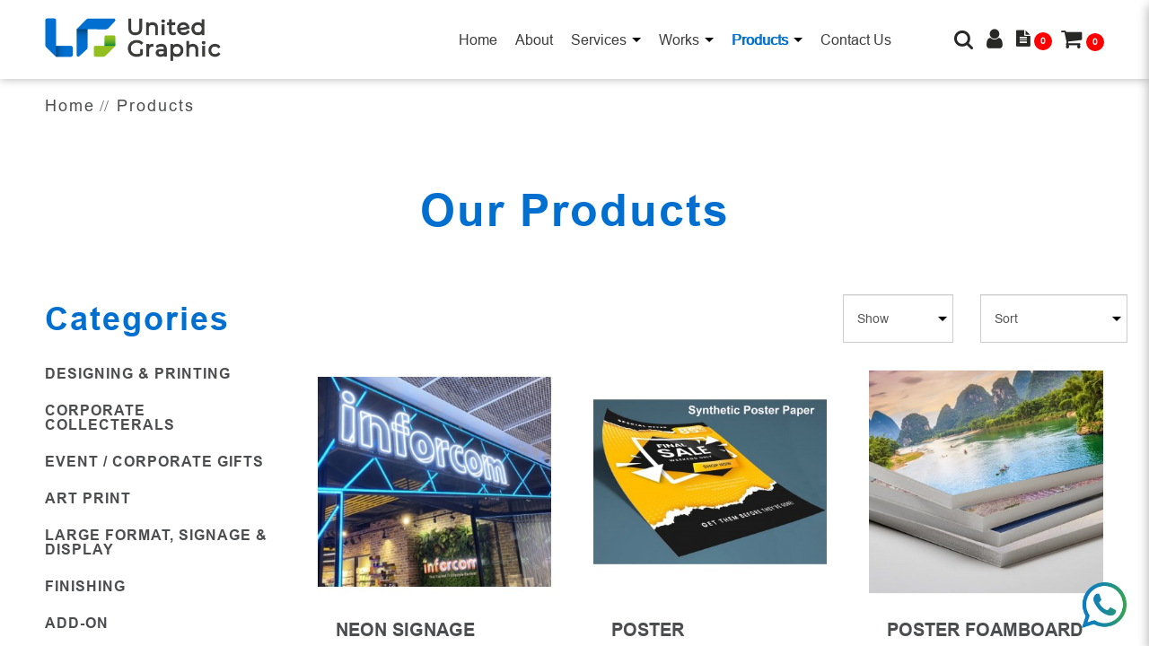

--- FILE ---
content_type: text/html; charset=utf-8
request_url: https://www.unitedgraphic.com.sg/products?page=4&sort=p.sort_order&order=p.sort_order&limit=9
body_size: 10226
content:
<!DOCTYPE html> <!--[if IE]><![endif]--> <!--[if IE 8 ]><html dir="ltr" lang="en" class="ie8"><![endif]--> <!--[if IE 9 ]><html dir="ltr" lang="en" class="ie9"><![endif]--> <!--[if (gt IE 9)|!(IE)]><!--> <html dir="ltr" lang="en"> <!--<![endif]--> <head> <meta charset="UTF-8" /> <meta name="viewport" content="width=device-width, minimum-scale=1.0, maximum-scale=1.0, user-scalable=no"> <meta http-equiv="X-UA-Compatible" content="IE=edge"> <meta name="robots" content="index,follow" /> <link rel="canonical" href="https://www.unitedgraphic.com.sg/products?page=4&sort=p.sort_order&order=p.sort_order&limit=9" /> <title data-min-length="60" data-max-length="70">Our Products</title> <base href="https://www.unitedgraphic.com.sg/" /> <link rel="preload" href="https://www.unitedgraphic.com.sg//image/catalog/logo-for-af.png" as="image"> <!-- Schema.org markup for Google+ --> <meta itemprop="name" content="Our Products" /> <meta itemprop="description" content="" /> <meta itemprop="image" content="https://www.unitedgraphic.com.sg//image/cache/catalog/logo-for-af-612x299.png" /> <!-- Twitter Card data --> <meta name="twitter:card" content="United Graphic Pte Ltd" /> <!-- <meta name="twitter:site" content="@publisher_handle"/> --> <meta name="twitter:title" content="Our Products" /> <meta name="twitter:description" content="" data-length="200" /> <!-- <meta name="twitter:creator" content="@author_handle"/> --> <!-- Twitter summary card with large image must be at least 280x150px --> <meta name="twitter:image:src" content="https://www.unitedgraphic.com.sg//image/cache/catalog/logo-for-af-512x299.png" /> <!-- Open Graph data --> <meta property="og:title" content="Our Products" /> <meta property="og:type" content="website" /> <meta property="og:url" content="https://www.unitedgraphic.com.sg//" /> <meta property="og:image" content="https://www.unitedgraphic.com.sg//image/cache/catalog/logo-for-af-600x315.png" /> <meta property="og:description" content="" /> <meta property="og:site_name" content="United Graphic Pte Ltd" /> <!-- <meta property="fb:admins" content="Facebook numberic ID" /> --> <!-- Global site tag (gtag.js) - Google Analytics --> <script async src="https://www.googletagmanager.com/gtag/js?id=G-0D2DQ7FZ0C"></script> <script>
  window.dataLayer = window.dataLayer || [];
  function gtag(){dataLayer.push(arguments);}
  gtag('js', new Date());

  gtag('config', 'G-0D2DQ7FZ0C');
</script> <script src="catalog/view/javascript/jquery/jquery-2.1.1.min.js" type="text/javascript"></script> <link href="catalog/view/javascript/bootstrap/css/bootstrap.min.css" rel="stylesheet" media="screen" /> <script src="catalog/view/javascript/bootstrap/js/bootstrap.min.js" type="text/javascript"></script> <link href="catalog/view/javascript/font-awesome-4.7.0/css/font-awesome.min.css" rel="stylesheet" type="text/css" /> <link href="//fonts.googleapis.com/css?family=Open+Sans:400,400i,300,700" rel="stylesheet" type="text/css" /> <link href="catalog/view/theme/default/stylesheet/stylesheet.css" rel="stylesheet"> <!-- <link href="catalog/view/javascript/smartmenus/sm-core-css.min.css" rel="stylesheet"> --> <!--Added in sidr_bare_sm_core_css_sass_icon.css --> <link href="catalog/view/javascript/smartmenus/sm-blue.min.css" rel="stylesheet"> <!-- <link href="catalog/view/javascript/side-menu-sidr/stylesheets/sidr.bare.min.css" rel="stylesheet"> --> <!--Added in sidr_bare_sm_core_css_sass_icon.css --> <link href="catalog/view/javascript/jquery-multi-level-accordion-menu/css/style.min.css" rel="stylesheet"> <link href="catalog/view/theme/default/stylesheet/normalize.min.css" rel="stylesheet"> <!-- <link href="catalog/view/theme/default/stylesheet/sass/icon.min.css" rel="stylesheet"> --> <!--Added in sidr_bare_sm_core_css_sass_icon.css --> <link href="catalog/view/theme/default/stylesheet/sidr_bare_sm_core_css_sass_icon.css" rel="stylesheet"> <link href="catalog/view/theme/default/stylesheet/sass/helper.min.css" rel="stylesheet"> <link href="catalog/view/theme/default/stylesheet/sass/custom.min.css" rel="stylesheet"> <link href="catalog/view/theme/default/stylesheet/pagination.css" rel="stylesheet"> <link href="catalog/view/theme/default/stylesheet/breadcrumb.css" rel="stylesheet"> <link href="catalog/view/theme/default/stylesheet/slsoffr.css" type="text/css" rel="stylesheet" media="screen" /> <link href="catalog/view/theme/default/stylesheet/animate.min.css" rel="stylesheet"> <script src="catalog/view/javascript/jquery-ui-1.12.1.custom/jquery-ui.min.js" type="text/javascript"></script> <script src="catalog/view/javascript/jquery.ui.touch-punch.min.js" type="text/javascript"></script> <script src="catalog/view/javascript/side-menu-sidr/jquery.sidr.min.js" type="text/javascript"></script> <!--Minified--> <script src="catalog/view/javascript/side-menu-sidr/sidr.min.js" type="text/javascript"></script> <script src="catalog/view/javascript/jquery-multi-level-accordion-menu/js/modernizr.js" type="text/javascript"></script> <!-- <script src="catalog/view/javascript/jquery-multi-level-accordion-menu/js/main.js" type="text/javascript"></script> --> <!--Added in Alpha.js --> <script src="catalog/view/javascript/smartmenus/jquery.smartmenus.min.js" type="text/javascript"></script> <script src="catalog/view/javascript/bluebird.min.js"></script> <!--FOR IE--> <link href="catalog/view/javascript/sweetalert2.min.css" rel="stylesheet"> <script src="catalog/view/javascript/sweetalert2.all.min.js"></script> <link href="catalog/view/javascript/aos/aos.css" rel="stylesheet"> <script src="catalog/view/javascript/aos/aos.js" type="text/javascript"></script> <!-- <script src="catalog/view/javascript/quantityincrementdecrement.js" type="text/javascript"></script> --> <!--Added in Alpha.js --> <script src="catalog/view/javascript/common.js" type="text/javascript"></script> <script src="catalog/view/javascript/enquiry.js" type="text/javascript"></script> <script src="catalog/view/javascript/alpha.js" type="text/javascript"></script> <script src="catalog/view/javascript/jquery.qrcode.js" type="text/javascript"></script> <script src="catalog/view/javascript/qrcode.js" type="text/javascript"></script> <!--Service Page Owl --> <link rel="stylesheet" href="https://cdnjs.cloudflare.com/ajax/libs/OwlCarousel2/2.1.3/assets/owl.carousel.min.css"> <!--<script src="https://cdnjs.cloudflare.com/ajax/libs/jquery/2.2.2/jquery.min.js"></script>--> <script src="https://cdnjs.cloudflare.com/ajax/libs/OwlCarousel2/2.1.3/owl.carousel.min.js"></script> <link href="https://www.unitedgraphic.com.sg/products?page=3" rel="prev" /> <link href="https://www.unitedgraphic.com.sg//image/catalog/slicing/general/favicon.png" rel="icon" /> <script 		src = "catalog/view/extension/related_options/js/liveopencart.select_option_toggle.js?v=1604490116"
		type = "text/javascript" > </script> <script 		src = "catalog/view/extension/related_options/js/liveopencart.related_options.js?v=1604490116"
		type = "text/javascript" > </script> <script type="application/ld+json"></script> <style>
		body.loading #loading_wrapper { opacity:1;visibility: visible; }
		#loading_wrapper { -webkit-transition: all 0.6s ease-out;-moz-transition: all 0.6s ease-out ;-ms-transition: all 0.6s ease-out ;-o-transition: all 0.6s ease-out ;transition: all 0.6s ease-out ;display: block;opacity: 0;visibility: hidden;position:fixed;  z-index:10000000001;top:        0;left:0;height:100%;width:100%;background: rgba(51, 51, 51, 0.7); }

		.spinner {margin: auto;width: 40px;height: 40px;position: absolute;text-align: center;-webkit-animation: sk-rotate 2.0s infinite linear;animation: sk-rotate 2.0s infinite linear;left: 0;right: 0;top: 0;bottom: 0;}

		.dot1, .dot2 {width: 60%;height: 60%;display: inline-block;position: absolute;top: 0;background-color: #750a00;border-radius: 100%;-webkit-animation: sk-bounce 2.0s infinite ease-in-out;animation: sk-bounce 2.0s infinite ease-in-out;}

		.dot2 {top: auto;bottom: 0;-webkit-animation-delay: -1.0s;animation-delay: -1.0s;}

		@-webkit-keyframes sk-rotate { 100% { -webkit-transform: rotate(360deg) }}
		@keyframes sk-rotate { 100% { transform: rotate(360deg); -webkit-transform: rotate(360deg) }}

		@-webkit-keyframes sk-bounce {
		0%, 100% { -webkit-transform: scale(0.0) }
		50% { -webkit-transform: scale(1.0) }
		}

		@keyframes sk-bounce {
		0%, 100% {
		transform: scale(0.0);
		-webkit-transform: scale(0.0);
		} 50% {
		transform: scale(1.0);
		-webkit-transform: scale(1.0);
		}
		}
	</style> <style>
		#sidr { background-color: #006FCF; }
		.header-mobile .mobile-account { border-bottom-color: #006FCF; }
		.header-mobile .mobile-account>a+a { border-left-color: #006FCF; }
		.cd-accordion-menu a, .cd-accordion-menu label { background-color: #277BCF !important; }
	</style> <link href="catalog/view/theme/default/stylesheet/unitedgraphics.css" rel="stylesheet"> <link href="catalog/view/theme/default/stylesheet/responsive.css" rel="stylesheet"> </head> <body class="product-category short_hand desktop mac-browser"> <div id="loading_wrapper"> <div class="spinner"> <div class="dot1"></div> <div class="dot2"></div> </div> </div> <style>
		.loader {
			position: fixed;
			left: 0px;
			top: 0px;
			width: 100%;
			height: 100%;
			z-index: 9999; 
		}
	</style> <div class="loader" style="background: url('https://www.unitedgraphic.com.sg//image/catalog/logo-for-af.png') 50% 50% / auto 70px no-repeat rgb(255, 255, 255);"></div> <script tyle="text/javascript">
		$(window).load(function() {
			// hide loading gif when page done loading
			$(".loader").fadeOut("slow");
		});
	</script> <div class="x213"><h1 id="page_heading_title" >Our Products</h1></div> <header class="fixed-header" > <div class="container"> <div class="header-container"> <div class="header-mobile-links visible-xs visible-sm"> <div class="header-links"> <a id="mobileNav" href="#sidr" class="pointer esc"> <i class="fa fa-bars"></i> </a> <span class="hidden-xs hidden-sm"> <div class="_search"> <div id="fullpage-search"> <a id="fullpage-search-close" class="fx-close" onclick="closeSearch()" ></a> <div class="container"> <div class="search-custom"> <div class='search-box'> <input type="text" name="search" value="" placeholder="Search" class="form-control" /> <button type="button"><i class="fa fa-search"></i></button> </div> </div> </div> </div> <a id="fullpage-search-open" onclick="openSearch()"> <img src="image/catalog/slicing/header/search.png" alt="search"> </a> <script type="text/javascript">
        if($('.search-custom').length){ $('#fullpage-search').insertBefore('header'); }
        function closeSearch() { $('#fullpage-search').fadeOut(300); };
        function openSearch() { $('#fullpage-search').fadeIn(300); };
    </script> </div> </span> </div> </div> <div class="header-top"> <div class="search_container"> <span class="hidden-xs hidden-sm"><div class="_search"> <div id="fullpage-search"> <a id="fullpage-search-close" class="fx-close" onclick="closeSearch()" ></a> <div class="container"> <div class="search-custom"> <div class='search-box'> <input type="text" name="search" value="" placeholder="Search" class="form-control" /> <button type="button"><i class="fa fa-search"></i></button> </div> </div> </div> </div> <a id="fullpage-search-open" onclick="openSearch()"> <img src="image/catalog/slicing/header/search.png" alt="search"> </a> <script type="text/javascript">
        if($('.search-custom').length){ $('#fullpage-search').insertBefore('header'); }
        function closeSearch() { $('#fullpage-search').fadeOut(300); };
        function openSearch() { $('#fullpage-search').fadeIn(300); };
    </script> </div></span> </div> <span class="hidden-xs hidden-sm login_container"> <div id="account" class="dropdown"> <a href="#" data-toggle="dropdown"> <i class="fa fa-user"></i> </a> <ul class="dropdown-menu dropdown-menu-right"> <li> <a href="https://www.unitedgraphic.com.sg/login" >
                Login            </a> </li> <li> <a href="https://www.unitedgraphic.com.sg/register" >
                Register            </a> </li> </ul> </div> </span> <div id="enquiry" class="relative slide-out-cart" > <!-- add/remove class slide-out-cart for normal opencart cart dropdown--> <a data-toggle="dropdown" class="cart-dropdown pointer" id="enquiry_dropdown_icon" onclick="$('body, #enquiry').toggleClass('open-custom');" > <i class="fa fa-file-text" aria-hidden="true"></i> <span class="badge" > <span id="enquiry-quantity-total" >0</span> </span> </a> <ul class="dropdown-menu pull-right"  > <div class="cart-header"> <div class="cart-header-text">Enquiry List</div> <button type="button" class="pointer cart_close" onclick="$('#enquiry_dropdown_icon').click(); return false;" ></button> </div> <li class="cart-dropdown-empty text-center" > <i class="fa fa-meh-o" aria-hidden="true"></i> <p>Your enquiry cart is empty!</p> </li> </ul> </div> <div id="cart" class="relative slide-out-cart" > <!-- add/remove class slide-out-cart for normal opencart cart dropdown--> <a data-toggle="dropdown" class="cart-dropdown pointer" id="cart_dropdown_icon" onclick="$('body, #cart').toggleClass('open-custom');" > <i class="fa fa-shopping-cart"></i> <span class="badge" > <span id="cart-quantity-total" >0</span> </span> </a> <ul class="dropdown-menu pull-right"  > <div class="cart-header"> <div class="cart-header-text">Cart</div> <button type="button" class="pointer cart_close" onclick="$('#cart_dropdown_icon').click(); return false;" ></button> </div> <li class="cart-dropdown-empty text-center" > <i class="fa fa-meh-o" aria-hidden="true"></i> <p>Your shopping cart is empty!</p> </li> </ul> </div> <script type="text/javascript">

  var current_focus_header_quantity = 0;
  function rememberHeaderQuantity(qty){
    current_focus_header_quantity = parseInt(qty);
  }
  var header_request = null;
  
  function refreshHeaderCart(ele) {
    element = $(ele);
    id = element.parent().parent().attr("id");
    if (element.is("input")) {
      id = element.parent().attr("id");
    }

    if($("#" + id + " input").val() == current_focus_header_quantity){
      return;
    }
    
    if(header_request) header_request.abort();

    header_request = $.ajax({
      url: 'https://www.unitedgraphic.com.sg/index.php?route=checkout/cart/edit',
      data: $("#" + id + " input").serialize(),
      dataType: 'HTML',
      type: 'post',
      beforeSend: function () {
        $('.alert').remove();
        if(element.hasClass('btn-number')){
          cache_text = element.html();
          // element.button("loading");
          element.html(cache_text);
        }
        else{
          element.button("loading");
        }
        current_focus_header_quantity = 0;
      },
      complete: function () {
        element.button("reset");
      },
      success: function (html) {

        $(".alert-success").remove();

        content_total_dropdown_body = $(html).find("#loadFrom").html();
        content_total_dropdown = $(html).find("#cart-quantity-total").text();
        content_total = $(html).find("#cartTotals");
        content = $(html).find("#cartSummary tbody");
        alert = $(html).find(".alert-success");
        alert_error = $(html).find(".alert-danger");
        
        if(alert_error.length){
          error = alert_error.html().split(":");
          if(error.length > 1){
            swal({
              title: error[0],
              html: error[1],
              type: "error"
            });
          }
          else{
            swal({
              title: 'Warning',
              html: error[0],
              type: "error"
            });
          }
        }
        else if(alert.length){
          success = alert.html().split(":");
          if(success.length > 1){
            swal({
              title: success[0],
              html: success[1],
              type: "success"
            });
          }
        }

        if (content.length) {            
          content = content.html();
          $("#cartSummary tbody").html(content);
          var parent_element = $("#cartTotals").parent(); $("#cartTotals").remove();
          parent_element.html(content_total);
          
          $('#cart-quantity-total').text(content_total_dropdown);
          $('#loadTo').html(content_total_dropdown_body);

          $('#cart > ul').load('index.php?route=common/cart/info ul > *');

        } else {
          location.reload();
        }

      }
    })
  }
</script> <span class="hidden" > </span> </div> <div class="header-logo"> <a class="header-logo-image" href="https://www.unitedgraphic.com.sg/"> <img src="https://www.unitedgraphic.com.sg//image/catalog/logo-for-af.png" title="United Graphic Pte Ltd" alt="United Graphic Pte Ltd" class="img-responsive" /> </a> </div> <div class="header-menu hidden-xs hidden-sm"> <ul id="main-menu" class="sm sm-blue"><li class=""> <a href="https://www.unitedgraphic.com.sg/"  alt="Home" ><span>Home</span></a></li><li class=""> <a href="https://www.unitedgraphic.com.sg/about-us"  alt="About" ><span>About</span></a></li><li class=""> <a href="https://www.unitedgraphic.com.sg/services"  alt="Services" ><span>Services</span></a><ul><li class=""> <a href="https://www.unitedgraphic.com.sg/services?service_id=1"  alt="Creative Design" >Creative Design</a></li><li class=""> <a href="https://www.unitedgraphic.com.sg/services?service_id=2"  alt="Digital/Offset Printing" >Digital/Offset Printing</a></li><li class=""> <a href="https://www.unitedgraphic.com.sg/services?service_id=3"  alt="Large Format Printing" >Large Format Printing</a></li><li class=""> <a href="https://www.unitedgraphic.com.sg/services?service_id=8"  alt="Signages" >Signages</a></li><li class=""> <a href="https://www.unitedgraphic.com.sg/services?service_id=5"  alt="Colour Seperation" >Colour Seperation</a></li><li class=""> <a href="https://www.unitedgraphic.com.sg/services?service_id=6"  alt="Pre & Post Press" >Pre & Post Press</a></li><li class=""> <a href="https://www.unitedgraphic.com.sg/services?service_id=4"  alt="Laser Cutting" >Laser Cutting</a></li><li class=""> <a href="https://www.unitedgraphic.com.sg/services?service_id=7"  alt="Art Print" >Art Print</a></li></ul></li><li class=""> <a href="https://www.unitedgraphic.com.sg/works"  alt="Works" ><span>Works</span></a><ul><li class=""> <a href="https://www.unitedgraphic.com.sg/works?id=1"  alt="Design" >Design</a></li><li class=""> <a href="https://www.unitedgraphic.com.sg/works?id=2"  alt="Large Format / Signage" >Large Format / Signage</a></li><li class=""> <a href="https://www.unitedgraphic.com.sg/works?id=3"  alt="Prints" >Prints</a></li></ul></li><li class="active"> <a href="https://www.unitedgraphic.com.sg/products"  alt="Products" ><span>Products</span></a><ul><li class=""> <a href="https://www.unitedgraphic.com.sg/design-and-print-book"  alt="Designing &amp; Printing" >Designing &amp; Printing</a></li><li class=""> <a href="https://www.unitedgraphic.com.sg/Corporate Collecterals"  alt="Corporate Collecterals" >Corporate Collecterals</a></li><li class=""> <a href="https://www.unitedgraphic.com.sg/Event-Corporate Gifts"  alt="Event / Corporate Gifts" >Event / Corporate Gifts</a></li><li class=""> <a href="https://www.unitedgraphic.com.sg/Art Print"  alt="Art Print" >Art Print</a></li><li class=""> <a href="https://www.unitedgraphic.com.sg/Large Format-Signage-Display"  alt="Large Format, Signage &amp; Display" >Large Format, Signage &amp; Display</a></li><li class=""> <a href="https://www.unitedgraphic.com.sg/Finishing"  alt="Finishing" >Finishing</a></li><li class=""> <a href="https://www.unitedgraphic.com.sg/add-on"  alt="Add-On" >Add-On</a></li></ul></li><li class=""> <a href="https://www.unitedgraphic.com.sg/contact-us"  alt="Contact Us" ><span>Contact Us</span></a></li></ul> </div> </div> </div> </header> <div id="sidr"> <div class="header-mobile"> <div class="mobile-account relative"> <a href="https://www.unitedgraphic.com.sg/login"> <i class="fa fa-user-circle-o" aria-hidden="true"></i>
					Login</a> <a href="https://www.unitedgraphic.com.sg/register"> <i class="fa fa-pencil-square-o" aria-hidden="true"></i>
					Register</a> </div> <div class="mobile-search"> <div class="search-custom"> <div class='search-box'> <input type="text" name="search" value="" placeholder="Search" class="form-control" /> <button type="button"><i class="fa fa-search"></i></button> </div> </div> </div> </div> <ul class="cd-accordion-menu animated"><li class=""> <a href="https://www.unitedgraphic.com.sg/" alt="Home" ><span>Home</span></a></li><li class=""> <a href="https://www.unitedgraphic.com.sg/about-us" alt="About" ><span>About</span></a></li><li class="has-children "> <input type="checkbox" name ="sub-group-services-0-0-3" id="sub-group-services-0-0-3" class="hidden"> <a href="https://www.unitedgraphic.com.sg/services" alt="Services" ><span>Services</span></a> <label for="sub-group-services-0-0-3"><i class="fa fa-caret-down" aria-hidden="true"></i></label><ul><li class=""> <a href="https://www.unitedgraphic.com.sg/services?service_id=1" alt="Creative Design" >Creative Design</a></li><li class=""> <a href="https://www.unitedgraphic.com.sg/services?service_id=2" alt="Digital/Offset Printing" >Digital/Offset Printing</a></li><li class=""> <a href="https://www.unitedgraphic.com.sg/services?service_id=3" alt="Large Format Printing" >Large Format Printing</a></li><li class=""> <a href="https://www.unitedgraphic.com.sg/services?service_id=8" alt="Signages" >Signages</a></li><li class=""> <a href="https://www.unitedgraphic.com.sg/services?service_id=5" alt="Colour Seperation" >Colour Seperation</a></li><li class=""> <a href="https://www.unitedgraphic.com.sg/services?service_id=6" alt="Pre & Post Press" >Pre & Post Press</a></li><li class=""> <a href="https://www.unitedgraphic.com.sg/services?service_id=4" alt="Laser Cutting" >Laser Cutting</a></li><li class=""> <a href="https://www.unitedgraphic.com.sg/services?service_id=7" alt="Art Print" >Art Print</a></li></ul></li><li class="has-children "> <input type="checkbox" name ="sub-group-works-0-0-4" id="sub-group-works-0-0-4" class="hidden"> <a href="https://www.unitedgraphic.com.sg/works" alt="Works" ><span>Works</span></a> <label for="sub-group-works-0-0-4"><i class="fa fa-caret-down" aria-hidden="true"></i></label><ul><li class=""> <a href="https://www.unitedgraphic.com.sg/works?id=1" alt="Design" >Design</a></li><li class=""> <a href="https://www.unitedgraphic.com.sg/works?id=2" alt="Large Format / Signage" >Large Format / Signage</a></li><li class=""> <a href="https://www.unitedgraphic.com.sg/works?id=3" alt="Prints" >Prints</a></li></ul></li><li class="has-children active"> <input type="checkbox" name ="sub-group-products-0-0-5" id="sub-group-products-0-0-5" class="hidden"> <a href="https://www.unitedgraphic.com.sg/products" alt="Products" ><span>Products</span></a> <label for="sub-group-products-0-0-5"><i class="fa fa-caret-down" aria-hidden="true"></i></label><ul><li class=""> <a href="https://www.unitedgraphic.com.sg/design-and-print-book" alt="Designing &amp; Printing" >Designing &amp; Printing</a></li><li class=""> <a href="https://www.unitedgraphic.com.sg/Corporate Collecterals" alt="Corporate Collecterals" >Corporate Collecterals</a></li><li class=""> <a href="https://www.unitedgraphic.com.sg/Event-Corporate Gifts" alt="Event / Corporate Gifts" >Event / Corporate Gifts</a></li><li class=""> <a href="https://www.unitedgraphic.com.sg/Art Print" alt="Art Print" >Art Print</a></li><li class=""> <a href="https://www.unitedgraphic.com.sg/Large Format-Signage-Display" alt="Large Format, Signage &amp; Display" >Large Format, Signage &amp; Display</a></li><li class=""> <a href="https://www.unitedgraphic.com.sg/Finishing" alt="Finishing" >Finishing</a></li><li class=""> <a href="https://www.unitedgraphic.com.sg/add-on" alt="Add-On" >Add-On</a></li></ul></li><li class=""> <a href="https://www.unitedgraphic.com.sg/contact-us" alt="Contact Us" ><span>Contact Us</span></a></li></ul> </div> <div id="pg-banner-wrap"> </div><div class="container"> <ul class="breadcrumb"> <li><a href="https://www.unitedgraphic.com.sg/">Home</a></li> <li><a href="https://www.unitedgraphic.com.sg/products">Products</a></li> </ul> <div class="row"> <h2>Our Products</h2> <aside id="column-left" class="col-sm-3"> <div id="filter-groups"> <button id="filter_group_tigger_close" class="btn btn-danger fixed position-right-top visible-xs" onclick="$('#filter-groups').removeClass('open');" > <i class="fa fa-times" ></i> </button> <div id="side-categories"> <div class="list-group-item item-header" >Categories</div> <div class="list-group-item"> <div class="side-categories-level-1"> <div class="group"> <div class="item level-1  product-hover" data-path="12" > <a href="https://www.unitedgraphic.com.sg/design-and-print-book?sort=p.sort_order" >Designing &amp; Printing</a> </div> <!----> </div> </div> <div class="side-categories-level-1"> <div class="group"> <div class="item level-1  product-hover" data-path="2" > <a href="https://www.unitedgraphic.com.sg/Corporate Collecterals?sort=p.sort_order" >Corporate Collecterals</a> </div> <!----> </div> </div> <div class="side-categories-level-1"> <div class="group"> <div class="item level-1  product-hover" data-path="4" > <a href="https://www.unitedgraphic.com.sg/Event-Corporate Gifts?sort=p.sort_order" >Event / Corporate Gifts</a> </div> <!----> </div> </div> <div class="side-categories-level-1"> <div class="group"> <div class="item level-1  product-hover" data-path="5" > <a href="https://www.unitedgraphic.com.sg/Art Print?sort=p.sort_order" >Art Print</a> </div> <!----> </div> </div> <div class="side-categories-level-1"> <div class="group"> <div class="item level-1  product-hover" data-path="3" > <a href="https://www.unitedgraphic.com.sg/Large Format-Signage-Display?sort=p.sort_order" >Large Format, Signage &amp; Display</a> </div> <!----> </div> </div> <div class="side-categories-level-1"> <div class="group"> <div class="item level-1  product-hover" data-path="1" > <a href="https://www.unitedgraphic.com.sg/Finishing?sort=p.sort_order" >Finishing</a> </div> <!----> </div> </div> <div class="side-categories-level-1"> <div class="group"> <div class="item level-1  product-hover" data-path="11" > <a href="https://www.unitedgraphic.com.sg/add-on?sort=p.sort_order" >Add-On</a> </div> <!----> </div> </div> </div> </div> <script>
function changeToggle(e) {
	var fa = $(e).find(".glyphicon");

	if ($(fa).hasClass("glyphicon-plus")) {
		$(fa).removeClass("glyphicon-plus");
		$(fa).addClass("glyphicon-minus");
	} else {
		$(fa).removeClass("glyphicon-minus");
		$(fa).addClass("glyphicon-plus");
	}
}
</script> <div id="for-filters-container"></div> <!-- filter length --> <!-- filter length --> <script type="text/javascript">
        // Handle Category
        var base_url = 'https://www.unitedgraphic.com.sg/products';
        var last_clicked = null;
        var prefix = 'p_';
        var xhr = null;
        var click_delay = 350; // ms

        $('#side-categories a').on('click', function(e){
            e.preventDefault();

            base_url = this.href;   // cl(base);
            
            let el = $(this);
            let el_parent = el.parent();

            if(!el_parent.hasClass('active')){
                el_parent.addClass('active');
            }
            
            if(!last_clicked){
                last_clicked = prefix + el_parent.attr('data-path');
            }
            // Check switch category branch
            else{
                
                // Different branch
                if( 
                    last_clicked.indexOf(el_parent.attr('data-path')) == -1 && 
                    last_clicked != prefix + el_parent.attr('data-path') 
                ){
                    let el_path = prefix + el_parent.attr('data-path');

                    last_clicked = el_path; // Save branch

                    // Remove active from previous branch
                    $('#side-categories .item.active').each(function(){
                        
                        el_current = $(this);
                        el_current_path = el_current.attr('data-path');

                        if( el_path.indexOf(el_current_path) == -1 ){
                            el_current.removeClass('active');
                        }
                    });
                }
            }
            // Note: indexOf don't return false and false is not equals to -1
            // So !-1 will never be false

            applyFilter();
        });
        // End Handle Category

        // Handle Manufacturer
        $('#side-manufacturer input').on('change', function(){
            applyFilter();
        });
        // End Handle Manufacturer

        // Handle Price
            //  Price handler is with price file as slider have longer code
        // End Handle Price

        // Handle Filter
        var filter_event = null;
        function catchFilter(){
            if(filter_event) clearTimeout(filter_event);
            filter_event = setTimeout(function(){
                applyFilter();
            }, click_delay);
        }
        // End Handle Filter

        // Handle Select Change
        var select_event = null;
        function select_handler(){
            if(select_event) clearTimeout(select_event);
            select_event = setTimeout(function(){
                applyFilter();
            }, click_delay);
        }
        // End Handle Select Change

        function applyFilter(){
            
            if(xhr) xhr.abort();
            
            url = base_url;
            
            if( $('#side-manufacturer input:checked').length ){
                var url_manufacturer = [];
                $('#side-manufacturer input:checked').each(function(){
                    url_manufacturer.push(this.value);
                });
                url += '&manufacturer_id=' + url_manufacturer.join(',');
            }

            if( $("#side-price").length ){
                url += '&price_min=' + $("#side-price #price_min").val();
                url += '&price_max=' + $("#side-price #price_max").val();
            }

            // Filter length
            if( $("#side-length").length ){
                url += '&length_min=' + $("#side-length #length_min").val();
                url += '&length_max=' + $("#side-length #length_max").val();
            }
            // Filter length END
            
            if( $("#side_filter").length ){
                $filters = [];
                 $('#side_filter input:checked').each(function(){
                    $filters.push(this.value);
                });

                if($filters.length > 0){
                    url += '&filter=' + $filters.join(',');
                }
            }

            if( $('#input-sort').length && $('#input-sort').val() ) url += '&sort=' + $('#input-sort').val();

            if( $('#input-limit').length && $('#input-limit').val() ) url += '&limit=' + $('#input-limit').val();
            
            // url = encodeURIComponent(url);

            xhr = $.get(url, function(html){

                history.pushState({
                    state: 'filter'
                }, "Filter State", url);

                let side_filter = $(html).find('#side_filter').html();
                let product_listing = $(html).find('#product-filter-replace').html();
                
                $('#product-filter-replace').html(product_listing); // loadLayout();

                if(side_filter){
                    if( $('#side_filter').length ) {
                        $('#side_filter').html(side_filter);
                    }
                    else{
                        //$('#side-manufacturer').after('<div id="side_filter">'+ side_filter +'</div>');
                        $('#for-filters-container').after('<div id="side_filter">'+ side_filter +'</div>');
                    }
                }
                else{
                    $('#side_filter').remove();
                }

                handleFilterPos();
            });
        }
    </script> </div> </aside> <div id="content" class="col-sm-9"> <div id="product-filter-replace"> <div id="product-filter-loading-overlay"></div> <div class="row"> <div class="flex flex-wrap filters-wrap pd-l15 pd-r15"> <div class="col-xs-4 text-center hidden-lg hidden-md hidden-sm"> <button id="filter_group_tigger_open" class="btn btn-primary" onclick="$('#filter-groups').addClass('open');">Filter</button> </div> <div class="col-md-6 col-sm-6 col-xs-4"> <div class="form-group input-group-b4"> <select id="input-limit" class="form-control no-custom" onchange="select_handler();"> <option value="9" selected="selected">Show</option> <option value="18">18</option> <option value="27">27</option> <option value="36">36</option> <option value="45">45</option> </select> </div> </div> <div class="col-md-6 col-sm-6 col-xs-4"> <div class="form-group input-group-b4"> <select id="input-sort" class="form-control no-custom" onchange="select_handler();"> <option value="sort_order-ASC">Sort</option> <option value="pd.name-ASC">Name (A - Z)</option> <option value="pd.name-DESC">Name (Z - A)</option> <option value="p.price-ASC">Price (Low &gt; High)</option> <option value="p.price-DESC">Price (High &gt; Low)</option> </select> </div> </div> </div> </div> <script type="text/javascript">
    function adjustFitlerPos() {
        $('.filters-wrap').css('top', $('.fixed-header').outerHeight(true));
    }
    function resetFitlerPos() {
        $('.filters-wrap').css('top', 'auto');
    }
    function adjustBannerPos() {
        $('#pg-banner-wrap').css('margin-top', $('.filters-wrap').outerHeight(true));
    }
    function resetBannerPos() {
        $('#pg-banner-wrap').css('margin-top', 0);
    }

    // Note: there is one calling of this function in applyFilter() - extension/module/category filters there
    function handleFilterPos() {
        const width  = window.innerWidth || document.documentElement.clientWidth || 
        document.body.clientWidth;

        if(width <= 767) {
            adjustFitlerPos();
            adjustBannerPos();
        }
        else {
            resetFitlerPos();
            resetBannerPos();
        }

        //console.log('handle filter pos');
    }

    $(window).on('load resize', function(){
        handleFilterPos();
    });
</script> <div id="product-filter-detect"> <div class="row row-special"> <div class="product-view"> <div class="product-gutter" id="product-44"> <div class="product-block "> <div class="product-image-block relative"> <a 
				href="https://www.unitedgraphic.com.sg/Neon Signage" 
				title="Neon Signage" 
				class="product-image image-container relative" > <img 
					src="https://www.unitedgraphic.com.sg//image/cache/catalog/product_images/ns-360x360.jpg" 
					alt="Neon Signage" 
					title="Neon Signage"
					class="img-responsive img1" /> </a> <div class="btn-group product-button overlay"> <a href="https://www.unitedgraphic.com.sg/Neon Signage" class="btn btn-primary smcolored">
					View More
				</a> </div> <div class="btn-group product-button hidden"> <button type="button"
													onclick="enquiry.add('44', '1');"
												class="btn btn-default"> <i class="fa fa-shopping-cart"></i> </button> <button type="button" onclick="wishlist.add('44');" class="btn wishlist-btn btn-default product_wishlist_44"> <i class="fa fa-heart-o"></i> </button> <button type="button" onclick="compare.add('44');" class="btn btn-default hide"> <i class="fa fa-exchange"></i> </button> </div> </div> <div class="product-name"> <a href="https://www.unitedgraphic.com.sg/Neon Signage">Neon Signage</a> </div> <div class="product-details product-price-44"> <div class="price"> <!--  <span class="price-new">From $0.00</span> --> </div> <input type="hidden" name="product_id" value="44"> <img src="image/catalog/slicing/general/cart.png" data-product-id="44" data-loading-text="Loading..." class="btn-enquiry btn-enquiry-44 pointer"> </div> <div class="product-inputs hidden"> <div class="form-group"> <label class="control-label">Qty</label> <div class="input-group"> <span class="input-group-btn"> <button type="button" class="btn btn-default btn-number" data-type="minus" data-field="qty-44" data-product-id="44" onclick="descrement($(this).parent().parent())")> <span class="glyphicon glyphicon-minus"></span> </button> </span> <input type="text" name="quantity" class="form-control input-number integer text-center" id="input-quantity-44" value="1" data-product-id="44" > <span class="input-group-btn"> <button type="button" class="btn btn-default btn-number" data-type="plus" data-field="qty-44" data-product-id="44" onclick="increment($(this).parent().parent())"> <span class="glyphicon glyphicon-plus"></span> </button> </span> </div> </div> </div> </div> </div> <div class="product-gutter" id="product-5"> <div class="product-block "> <div class="product-image-block relative"> <a 
				href="https://www.unitedgraphic.com.sg/product-name-3" 
				title="Poster" 
				class="product-image image-container relative" > <img 
					src="https://www.unitedgraphic.com.sg//image/cache/catalog/product_images/po1-1-360x360.jpg" 
					alt="Poster" 
					title="Poster"
					class="img-responsive img1" /> </a> <div class="btn-group product-button overlay"> <a href="https://www.unitedgraphic.com.sg/product-name-3" class="btn btn-primary smcolored">
					View More
				</a> </div> <div class="btn-group product-button hidden"> <button type="button"
													onclick="enquiry.add('5', '1');"
												class="btn btn-default"> <i class="fa fa-shopping-cart"></i> </button> <button type="button" onclick="wishlist.add('5');" class="btn wishlist-btn btn-default product_wishlist_5"> <i class="fa fa-heart-o"></i> </button> <button type="button" onclick="compare.add('5');" class="btn btn-default hide"> <i class="fa fa-exchange"></i> </button> </div> </div> <div class="product-name"> <a href="https://www.unitedgraphic.com.sg/product-name-3">Poster</a> </div> <div class="product-details product-price-5"> <div class="price"> <!--  <span class="price-new">From $10.00</span> --> </div> <input type="hidden" name="product_id" value="5"> <img src="image/catalog/slicing/general/cart.png" data-product-id="5" data-loading-text="Loading..." class="btn-enquiry btn-enquiry-5 pointer"> </div> <div class="product-inputs hidden"> <div class="form-group"> <label class="control-label">Qty</label> <div class="input-group"> <span class="input-group-btn"> <button type="button" class="btn btn-default btn-number" data-type="minus" data-field="qty-5" data-product-id="5" onclick="descrement($(this).parent().parent())")> <span class="glyphicon glyphicon-minus"></span> </button> </span> <input type="text" name="quantity" class="form-control input-number integer text-center" id="input-quantity-5" value="1" data-product-id="5" > <span class="input-group-btn"> <button type="button" class="btn btn-default btn-number" data-type="plus" data-field="qty-5" data-product-id="5" onclick="increment($(this).parent().parent())"> <span class="glyphicon glyphicon-plus"></span> </button> </span> </div> </div> </div> </div> </div> <div class="product-gutter" id="product-4"> <div class="product-block "> <div class="product-image-block relative"> <a 
				href="https://www.unitedgraphic.com.sg/Poster-Foamboard" 
				title="Poster Foamboard" 
				class="product-image image-container relative" > <img 
					src="https://www.unitedgraphic.com.sg//image/cache/catalog/product_images/f1-360x360.jpg" 
					alt="Poster Foamboard" 
					title="Poster Foamboard"
					class="img-responsive img1" /> </a> <div class="btn-group product-button overlay"> <a href="https://www.unitedgraphic.com.sg/Poster-Foamboard" class="btn btn-primary smcolored">
					View More
				</a> </div> <div class="btn-group product-button hidden"> <button type="button"
													onclick="enquiry.add('4', '1');"
												class="btn btn-default"> <i class="fa fa-shopping-cart"></i> </button> <button type="button" onclick="wishlist.add('4');" class="btn wishlist-btn btn-default product_wishlist_4"> <i class="fa fa-heart-o"></i> </button> <button type="button" onclick="compare.add('4');" class="btn btn-default hide"> <i class="fa fa-exchange"></i> </button> </div> </div> <div class="product-name"> <a href="https://www.unitedgraphic.com.sg/Poster-Foamboard">Poster Foamboard</a> </div> <div class="product-details product-price-4"> <div class="price"> <!--  <span class="price-new">From $10.00</span> --> </div> <input type="hidden" name="product_id" value="4"> <img src="image/catalog/slicing/general/cart.png" data-product-id="4" data-loading-text="Loading..." class="btn-enquiry btn-enquiry-4 pointer"> </div> <div class="product-inputs hidden"> <div class="form-group"> <label class="control-label">Qty</label> <div class="input-group"> <span class="input-group-btn"> <button type="button" class="btn btn-default btn-number" data-type="minus" data-field="qty-4" data-product-id="4" onclick="descrement($(this).parent().parent())")> <span class="glyphicon glyphicon-minus"></span> </button> </span> <input type="text" name="quantity" class="form-control input-number integer text-center" id="input-quantity-4" value="1" data-product-id="4" > <span class="input-group-btn"> <button type="button" class="btn btn-default btn-number" data-type="plus" data-field="qty-4" data-product-id="4" onclick="increment($(this).parent().parent())"> <span class="glyphicon glyphicon-plus"></span> </button> </span> </div> </div> </div> </div> </div> <div class="product-gutter" id="product-14"> <div class="product-block "> <div class="product-image-block relative"> <a 
				href="https://www.unitedgraphic.com.sg/pull-up-banner" 
				title="Pull Up Banner" 
				class="product-image image-container relative" > <img 
					src="https://www.unitedgraphic.com.sg//image/cache/catalog/product_images/r3-360x360.jpg" 
					alt="Pull Up Banner" 
					title="Pull Up Banner"
					class="img-responsive img1" /> </a> <div class="btn-group product-button overlay"> <a href="https://www.unitedgraphic.com.sg/pull-up-banner" class="btn btn-primary smcolored">
					View More
				</a> </div> <div class="btn-group product-button hidden"> <button type="button"
													onclick="enquiry.add('14', '1');"
												class="btn btn-default"> <i class="fa fa-shopping-cart"></i> </button> <button type="button" onclick="wishlist.add('14');" class="btn wishlist-btn btn-default product_wishlist_14"> <i class="fa fa-heart-o"></i> </button> <button type="button" onclick="compare.add('14');" class="btn btn-default hide"> <i class="fa fa-exchange"></i> </button> </div> </div> <div class="product-name"> <a href="https://www.unitedgraphic.com.sg/pull-up-banner">Pull Up Banner</a> </div> <div class="product-details product-price-14"> <div class="price"> <!--  <span class="price-new">From $55.00</span> --> </div> <input type="hidden" name="product_id" value="14"> <img src="image/catalog/slicing/general/cart.png" data-product-id="14" data-loading-text="Loading..." class="btn-enquiry btn-enquiry-14 pointer"> </div> <div class="product-inputs hidden"> <div class="form-group"> <label class="control-label">Qty</label> <div class="input-group"> <span class="input-group-btn"> <button type="button" class="btn btn-default btn-number" data-type="minus" data-field="qty-14" data-product-id="14" onclick="descrement($(this).parent().parent())")> <span class="glyphicon glyphicon-minus"></span> </button> </span> <input type="text" name="quantity" class="form-control input-number integer text-center" id="input-quantity-14" value="1" data-product-id="14" > <span class="input-group-btn"> <button type="button" class="btn btn-default btn-number" data-type="plus" data-field="qty-14" data-product-id="14" onclick="increment($(this).parent().parent())"> <span class="glyphicon glyphicon-plus"></span> </button> </span> </div> </div> </div> </div> </div> <div class="product-gutter" id="product-62"> <div class="product-block "> <div class="product-image-block relative"> <a 
				href="https://www.unitedgraphic.com.sg/pvc-banner" 
				title="PVC Banner" 
				class="product-image image-container relative" > <img 
					src="https://www.unitedgraphic.com.sg//image/cache/catalog/product_images/b-360x360.jpg" 
					alt="PVC Banner" 
					title="PVC Banner"
					class="img-responsive img1" /> </a> <div class="btn-group product-button overlay"> <a href="https://www.unitedgraphic.com.sg/pvc-banner" class="btn btn-primary smcolored">
					View More
				</a> </div> <div class="btn-group product-button hidden"> <button type="button"
													onclick="enquiry.add('62', '1');"
												class="btn btn-default"> <i class="fa fa-shopping-cart"></i> </button> <button type="button" onclick="wishlist.add('62');" class="btn wishlist-btn btn-default product_wishlist_62"> <i class="fa fa-heart-o"></i> </button> <button type="button" onclick="compare.add('62');" class="btn btn-default hide"> <i class="fa fa-exchange"></i> </button> </div> </div> <div class="product-name"> <a href="https://www.unitedgraphic.com.sg/pvc-banner">PVC Banner</a> </div> <div class="product-details product-price-62"> <div class="price"> <!--  <span class="price-new">From $10.00</span> --> </div> <input type="hidden" name="product_id" value="62"> <img src="image/catalog/slicing/general/cart.png" data-product-id="62" data-loading-text="Loading..." class="btn-enquiry btn-enquiry-62 pointer"> </div> <div class="product-inputs hidden"> <div class="form-group"> <label class="control-label">Qty</label> <div class="input-group"> <span class="input-group-btn"> <button type="button" class="btn btn-default btn-number" data-type="minus" data-field="qty-62" data-product-id="62" onclick="descrement($(this).parent().parent())")> <span class="glyphicon glyphicon-minus"></span> </button> </span> <input type="text" name="quantity" class="form-control input-number integer text-center" id="input-quantity-62" value="1" data-product-id="62" > <span class="input-group-btn"> <button type="button" class="btn btn-default btn-number" data-type="plus" data-field="qty-62" data-product-id="62" onclick="increment($(this).parent().parent())"> <span class="glyphicon glyphicon-plus"></span> </button> </span> </div> </div> </div> </div> </div> <div class="product-gutter" id="product-34"> <div class="product-block "> <div class="product-image-block relative"> <a 
				href="https://www.unitedgraphic.com.sg/Tent-Cards" 
				title="Tent Cards" 
				class="product-image image-container relative" > <img 
					src="https://www.unitedgraphic.com.sg//image/cache/catalog/product_images/t1-360x360.jpg" 
					alt="Tent Cards" 
					title="Tent Cards"
					class="img-responsive img1" /> </a> <div class="btn-group product-button overlay"> <a href="https://www.unitedgraphic.com.sg/Tent-Cards" class="btn btn-primary smcolored">
					View More
				</a> </div> <div class="btn-group product-button hidden"> <button type="button"
													onclick="enquiry.add('34', '1');"
												class="btn btn-default"> <i class="fa fa-shopping-cart"></i> </button> <button type="button" onclick="wishlist.add('34');" class="btn wishlist-btn btn-default product_wishlist_34"> <i class="fa fa-heart-o"></i> </button> <button type="button" onclick="compare.add('34');" class="btn btn-default hide"> <i class="fa fa-exchange"></i> </button> </div> </div> <div class="product-name"> <a href="https://www.unitedgraphic.com.sg/Tent-Cards">Tent Cards</a> </div> <div class="product-details product-price-34"> <div class="price"> <!--  <span class="price-new">From $50.00</span> --> </div> <input type="hidden" name="product_id" value="34"> <img src="image/catalog/slicing/general/cart.png" data-product-id="34" data-loading-text="Loading..." class="btn-enquiry btn-enquiry-34 pointer"> </div> <div class="product-inputs hidden"> <div class="form-group"> <label class="control-label">Qty</label> <div class="input-group"> <span class="input-group-btn"> <button type="button" class="btn btn-default btn-number" data-type="minus" data-field="qty-34" data-product-id="34" onclick="descrement($(this).parent().parent())")> <span class="glyphicon glyphicon-minus"></span> </button> </span> <input type="text" name="quantity" class="form-control input-number integer text-center" id="input-quantity-34" value="1" data-product-id="34" > <span class="input-group-btn"> <button type="button" class="btn btn-default btn-number" data-type="plus" data-field="qty-34" data-product-id="34" onclick="increment($(this).parent().parent())"> <span class="glyphicon glyphicon-plus"></span> </button> </span> </div> </div> </div> </div> </div> <div class="product-gutter" id="product-40"> <div class="product-block "> <div class="product-image-block relative"> <a 
				href="https://www.unitedgraphic.com.sg/Tri-fold-Brochures" 
				title="Tri-fold Brochures" 
				class="product-image image-container relative" > <img 
					src="https://www.unitedgraphic.com.sg//image/cache/catalog/product_images/tf1-360x360.jpg" 
					alt="Tri-fold Brochures" 
					title="Tri-fold Brochures"
					class="img-responsive img1" /> </a> <div class="btn-group product-button overlay"> <a href="https://www.unitedgraphic.com.sg/Tri-fold-Brochures" class="btn btn-primary smcolored">
					View More
				</a> </div> <div class="btn-group product-button hidden"> <button type="button"
													onclick="enquiry.add('40', '1');"
												class="btn btn-default"> <i class="fa fa-shopping-cart"></i> </button> <button type="button" onclick="wishlist.add('40');" class="btn wishlist-btn btn-default product_wishlist_40"> <i class="fa fa-heart-o"></i> </button> <button type="button" onclick="compare.add('40');" class="btn btn-default hide"> <i class="fa fa-exchange"></i> </button> </div> </div> <div class="product-name"> <a href="https://www.unitedgraphic.com.sg/Tri-fold-Brochures">Tri-fold Brochures</a> </div> <div class="product-details product-price-40"> <div class="price"> <!--  <span class="price-new">From $100.00</span> --> </div> <input type="hidden" name="product_id" value="40"> <img src="image/catalog/slicing/general/cart.png" data-product-id="40" data-loading-text="Loading..." class="btn-enquiry btn-enquiry-40 pointer"> </div> <div class="product-inputs hidden"> <div class="form-group"> <label class="control-label">Qty</label> <div class="input-group"> <span class="input-group-btn"> <button type="button" class="btn btn-default btn-number" data-type="minus" data-field="qty-40" data-product-id="40" onclick="descrement($(this).parent().parent())")> <span class="glyphicon glyphicon-minus"></span> </button> </span> <input type="text" name="quantity" class="form-control input-number integer text-center" id="input-quantity-40" value="1" data-product-id="40" > <span class="input-group-btn"> <button type="button" class="btn btn-default btn-number" data-type="plus" data-field="qty-40" data-product-id="40" onclick="increment($(this).parent().parent())"> <span class="glyphicon glyphicon-plus"></span> </button> </span> </div> </div> </div> </div> </div> <div class="product-gutter" id="product-49"> <div class="product-block "> <div class="product-image-block relative"> <a 
				href="https://www.unitedgraphic.com.sg/wall-mural-glass-decal" 
				title="Wall and Glass Mural" 
				class="product-image image-container relative" > <img 
					src="https://www.unitedgraphic.com.sg//image/cache/catalog/product_images/wm2-360x360.jpg" 
					alt="Wall and Glass Mural" 
					title="Wall and Glass Mural"
					class="img-responsive img1" /> </a> <div class="btn-group product-button overlay"> <a href="https://www.unitedgraphic.com.sg/wall-mural-glass-decal" class="btn btn-primary smcolored">
					View More
				</a> </div> <div class="btn-group product-button hidden"> <button type="button"
													onclick="enquiry.add('49', '1');"
												class="btn btn-default"> <i class="fa fa-shopping-cart"></i> </button> <button type="button" onclick="wishlist.add('49');" class="btn wishlist-btn btn-default product_wishlist_49"> <i class="fa fa-heart-o"></i> </button> <button type="button" onclick="compare.add('49');" class="btn btn-default hide"> <i class="fa fa-exchange"></i> </button> </div> </div> <div class="product-name"> <a href="https://www.unitedgraphic.com.sg/wall-mural-glass-decal">Wall and Glass Mural</a> </div> <div class="product-details product-price-49"> <div class="price"> <!--  <span class="price-new">From $0.00</span> --> </div> <input type="hidden" name="product_id" value="49"> <img src="image/catalog/slicing/general/cart.png" data-product-id="49" data-loading-text="Loading..." class="btn-enquiry btn-enquiry-49 pointer"> </div> <div class="product-inputs hidden"> <div class="form-group"> <label class="control-label">Qty</label> <div class="input-group"> <span class="input-group-btn"> <button type="button" class="btn btn-default btn-number" data-type="minus" data-field="qty-49" data-product-id="49" onclick="descrement($(this).parent().parent())")> <span class="glyphicon glyphicon-minus"></span> </button> </span> <input type="text" name="quantity" class="form-control input-number integer text-center" id="input-quantity-49" value="1" data-product-id="49" > <span class="input-group-btn"> <button type="button" class="btn btn-default btn-number" data-type="plus" data-field="qty-49" data-product-id="49" onclick="increment($(this).parent().parent())"> <span class="glyphicon glyphicon-plus"></span> </button> </span> </div> </div> </div> </div> </div> <div class="product-gutter" id="product-65"> <div class="product-block "> <div class="product-image-block relative"> <a 
				href="https://www.unitedgraphic.com.sg/Wobbler" 
				title="Wobbler" 
				class="product-image image-container relative" > <img 
					src="https://www.unitedgraphic.com.sg//image/cache/catalog/product_images/w1-1-360x360.jpg" 
					alt="Wobbler" 
					title="Wobbler"
					class="img-responsive img1" /> </a> <div class="btn-group product-button overlay"> <a href="https://www.unitedgraphic.com.sg/Wobbler" class="btn btn-primary smcolored">
					View More
				</a> </div> <div class="btn-group product-button hidden"> <button type="button"
													onclick="enquiry.add('65', '1');"
												class="btn btn-default"> <i class="fa fa-shopping-cart"></i> </button> <button type="button" onclick="wishlist.add('65');" class="btn wishlist-btn btn-default product_wishlist_65"> <i class="fa fa-heart-o"></i> </button> <button type="button" onclick="compare.add('65');" class="btn btn-default hide"> <i class="fa fa-exchange"></i> </button> </div> </div> <div class="product-name"> <a href="https://www.unitedgraphic.com.sg/Wobbler">Wobbler</a> </div> <div class="product-details product-price-65"> <div class="price"> <!--  <span class="price-new">From $35.00</span> --> </div> <input type="hidden" name="product_id" value="65"> <img src="image/catalog/slicing/general/cart.png" data-product-id="65" data-loading-text="Loading..." class="btn-enquiry btn-enquiry-65 pointer"> </div> <div class="product-inputs hidden"> <div class="form-group"> <label class="control-label">Qty</label> <div class="input-group"> <span class="input-group-btn"> <button type="button" class="btn btn-default btn-number" data-type="minus" data-field="qty-65" data-product-id="65" onclick="descrement($(this).parent().parent())")> <span class="glyphicon glyphicon-minus"></span> </button> </span> <input type="text" name="quantity" class="form-control input-number integer text-center" id="input-quantity-65" value="1" data-product-id="65" > <span class="input-group-btn"> <button type="button" class="btn btn-default btn-number" data-type="plus" data-field="qty-65" data-product-id="65" onclick="increment($(this).parent().parent())"> <span class="glyphicon glyphicon-plus"></span> </button> </span> </div> </div> </div> </div> </div> </div> </div> <div class="row"> <div class="col-sm-12 text-center"><ul class="pagination"><li><a href="https://www.unitedgraphic.com.sg/products?page=3&amp;sort=p.sort_order&amp;order=p.sort_order&amp;limit=9">|<i class="fa fa-chevron-left"></i><i class="fa fa-chevron-left"></i></a></li><li><a href="https://www.unitedgraphic.com.sg/products&amp;sort=p.sort_order&amp;order=p.sort_order&amp;limit=9">1</a></li><li><a href="https://www.unitedgraphic.com.sg/products?page=2&amp;sort=p.sort_order&amp;order=p.sort_order&amp;limit=9">2</a></li><li><a href="https://www.unitedgraphic.com.sg/products?page=3&amp;sort=p.sort_order&amp;order=p.sort_order&amp;limit=9">3</a></li><li class="active"><span>4</span></li></ul></div> </div> </div> <!-- product-filter-detect --> </div> <!-- product-filter-replace --> </div> <!-- #content --> </div> </div> <a href="https://api.whatsapp.com/send?phone=6567457633" target="_blank" class="floatingwa"> <img src="image/catalog/slicing/general/whatsapp.png" alt="6567457633"> </a> <div id="footer-area"> <footer> <div class="container"> <div class="footer-upper-contet"> <div class="footer-contact-info text-center"> <img src="image/catalog/slicing/footer/logo.png" alt="United Graphic Pte Ltd" class="img-responsive"> </div> <div class="footer-contact-info"> <div class="address">
					United Graphic Pte Ltd  <br />
53N Tuas South Ave 1, Tuas Cove Industrial Centre <br />
Singapore 637281				</div> <div class="telephone"> <img src="image/catalog/slicing/footer/mobile-phone.png" alt="telephone"> <a href="tel:65 6745 7633" >65 6745 7633</a> </div> <div class="email"> <img src="image/catalog/slicing/footer/envelope.png" alt="email"> <a href="mailto:enquiry@unitedgraphic.com.sg" >enquiry@unitedgraphic.com.sg</a> </div> <div class="footer-social-icons"> <a href="https://www.facebook.com/unitedgraphicsingapore/" title="Facebook" alt="
								Facebook" target="_blank"> <img src="image/catalog/slicing/footer/fb.png" title="Facebook" class="img-responsive" alt="Facebook" /> </a> </div> </div> <div class="footer-contact-links"> <ul class="list-unstyled"> <li> <a href="https://www.unitedgraphic.com.sg/" 
														>
							Home</a> </li> <li> <a href="https://www.unitedgraphic.com.sg/company-profile" 
														>
							Company Profile</a> </li> <li> <a href="https://www.unitedgraphic.com.sg/services" 
														>
							Services</a> </li> <li> <a href="https://www.unitedgraphic.com.sg/works" 
														>
							Works</a> </li> <li> <a href="https://www.unitedgraphic.com.sg/products" 
														>
							Shop</a> </li> <li> <a href="https://www.unitedgraphic.com.sg/delivery" 
														>
							Delivery</a> </li> <li> <a href="https://www.unitedgraphic.com.sg/privacy" 
														>
							Privacy</a> </li> <li> <a href="https://www.unitedgraphic.com.sg/faqs" 
														>
							FAQ</a> </li> <li> <a href="https://www.unitedgraphic.com.sg/terms" 
														>
							Terms and Condition</a> </li> <li> <a href="https://www.unitedgraphic.com.sg/index.php?route=account/return/add" 
														>
							Exchange / Return Policy</a> </li> </ul> <div class="nlmodule"> <img src="image/catalog/slicing/footer/bizsafe-logo.png" alt="bizsafe" class="img-responsive"> <div class="mc"> <div class="newsletter-module6974d4efb99b4"> <form id="form-newsletter6974d4efb99b4"> <div class="nltitle text-center text-sm-left"><h3>Subscribe</h3></div> <div class="nlflexinput"> <input type="email" id="newsletter-input-email6974d4efb99b4" name="email" class="form-control w100" placeholder="Enter Email Address" /> <button type="button" id="submit-newsletter6974d4efb99b4" data-loading-text="Loading..." class="btn-newsletter"> <img src="image/catalog/slicing/footer/sent.png" alt="send"> </button> </div> </form> </div> <script type="text/javascript">
$(document).on('click', '#submit-newsletter6974d4efb99b4', function(){
	$.ajax({
		url: 'index.php?route=extension/module/newsletter_module/validate',
		type: 'post',
		data: $('#form-newsletter6974d4efb99b4').serialize(),
		dataType: 'json',
		beforeSend: function () {
			$('#submit-newsletter6974d4efb99b4').button('loading');
		},
		complete: function () {
			$('#submit-newsletter6974d4efb99b4').button('reset');
		},
		success: function (json) {
			$('.newsletter-module6974d4efb99b4 .text-danger').remove();

			if (json['error']) {
				for (i in json['error']) {
					//var element = $('#newsletter-input-6974d4efb99b4' + i);
					//element.after('<div class="text-danger">' + json['error'][i] + '</div>');

                    swal({
						title: 'There is something wrong',
						html: json['error'][i],
						type: "error"
					});
				}
			}

			if (json['success']) {
                swal({
                    title: 'Thank you!',
                    html: json['success'],
                    type: "success"
                });
			}
		},
		error: function (xhr, ajaxOptions, thrownError) {
			alert(thrownError + "\r\n" + xhr.statusText + "\r\n" + xhr.responseText);
		}
	});
});
</script> </div> </div> </div> </div> <div class="footer-bottom row"> <div class="col-xs-12 col-sm-12"> <p>Copyright &copy; 2026 United Graphic Pte Ltd. All Rights Reserved.</p> </div> </div> </div> </footer> </div> <div id="ToTopHover" ></div> <script type="text/javascript">
    $(".product-inputs input[type='checkbox']").click(function() {
      var product_id = $(this).data('product-id');
      changePrice(product_id);
    });
    $(".product-inputs input[type='radio']").click(function() {
      var product_id = $(this).data('product-id');
      changePrice(product_id);
    });
    $(".product-inputs select").change(function() {
      var product_id = $(this).data('product-id');
      changePrice(product_id);
    });
    $(".input-number").blur(function() {
      var product_id = $(this).data('product-id');
      changePrice(product_id);
    });
    $(".input-number").parent(".input-group").find(".btn-number").click(function() {
      var product_id = $(this).data('product-id');
      changePrice(product_id);
    });
    function changePrice(product_id) {
      $.ajax({
        url: 'index.php?route=product/product/updatePrice&product_id=' + product_id,
        type: 'post',
        dataType: 'json',
        data: $('#product-'+ product_id + ' input[name=\'quantity\'], #product-'+ product_id + ' select, #product-'+ product_id + ' input[type=\'checkbox\']:checked, #product-'+ product_id + ' input[type=\'radio\']:checked'),
        success: function(json) {
          $('.alert-success, .alert-danger').remove();
          if(json['new_price_found']) {
            $('.product-price-'+product_id+' .price .price-new').html(json['total_price']);
            $('.product-price-'+product_id+' .price .price-tax').html(json['tax_price']);
          } else {
            $('.product-price-'+product_id+' .price .price-new').html(json['total_price']);
            $('.product-price-'+product_id+' .price .price-tax').html(json['tax_price']);
          }
        }
      });
    }
	</script> <script>AOS.init({
	once: true
});</script> </body></html>

--- FILE ---
content_type: text/css
request_url: https://www.unitedgraphic.com.sg/catalog/view/theme/default/stylesheet/sass/custom.min.css
body_size: 8722
content:
.x213{overflow:hidden;height:0px;line-height:0;position:relative;z-index:99999999}label .form-control[type='checkbox'],label .form-control[type='radio']{top:-2px}pre{display:table}#content{min-height:320px}.input-group{display:flex}.input-group>*{display:flex;flex:1 1 auto;width:auto;flex-direction:column;justify-content:center}.input-group input{border-right:0px}.input-group .input-group-addon+input,.input-group .input-group-btn+input{border-left:0px}.slick-no-slide .slick-track{display:flex;width:100% !important}.slick-no-slide .slick-slide{float:none;display:inline-block}.img-responsive{height:auto !important;max-width:100%;display:inline-block}.swal2-title i,.swal2-title br{display:none !important}.swal2-content i,.swal2-content .close{display:none !important}.swal-mailchimp h2#swal2-title{font-weight:400 !important}.swal2-popup .swal2-content{font-size:14px !important}select{webkit-appearance:menulist-button;line-height:34px}.input-group-btn>.btn{height:100%}.view-password{display:flex;flex-direction:column;justify-content:center;font-size:16px;z-index:2}body.swal2-shown{overflow:auto !important;padding-right:0px !important}input[type="password"]+i.fa-eye{z-index:2;pointer-events:auto}input[type="password"]+i.fa-eye:hover,input[type="text"]+i.fa-eye{color:#337ab7}.desktop .max-offset{left:50%;position:relative;width:calc(100vw - 17px);margin-left:calc(-50vw + 7.5px)}@media screen and (-ms-high-contrast: active), (-ms-high-contrast: none){.desktop .max-offset{width:100vw;margin-left:-50vw}}.desktop.mac-browser .max-offset{width:100vw;margin-left:-50vw}@-moz-document url-prefix(){.desktop.mac-browser .max-offset{width:100vw;margin-left:-50vw}}.page-banner{display:block;width:100%;overflow-x:hidden}.page-banner .page-banner-title{z-index:1;color:white}.page-banner img{width:100%;max-width:100%}.breadcrumb li{position:relative}.breadcrumb li:last-child::after{display:none}.breadcrumb li::after{content:'\f105';font-family:FontAwesome;font-size:18px;border:0px;transform:translateY(-50%);width:auto;height:auto;top:50%}.mobile .max-offset{width:100vw;max-width:100vw;margin-left:calc(-50vw + 50%)}.mobile .row .max-offset{margin-left:calc(-50vw + calc(50% - 0px))}.fcs a{text-decoration:underline}.nav-justified{display:flex;flex-wrap:wrap}.nav-justified>li{flex:1 0 auto}.nav-pills>li>a,.nav a,.modal-content{border-radius:0px}.nav-justified>li{width:auto !important}.fa-2em{font-size:2em}html{height:100%}body{position:relative;font-size:14px}body #footer-area{position:absolute;left:0px;bottom:0px;width:100%;margin-top:30px}body.common-home #footer-area{margin-top:0px}body .newsletter-section{padding:20px;border-top:1px solid #ccc}footer{margin-top:0px}.sticker{padding:3px 8px;line-height:1.4;z-index:2;top:0px;right:-1px}@media (max-width: 991px){.container{min-width:100%;max-width:100%}}.slideshow{line-height:0}.slideshow .slider-nav{z-index:1;width:32px;transition:all 0.3s}@media (min-width: 768px){.slideshow .slider-nav{opacity:0}.slideshow .slider-nav.hover-show.slider-nav-left{transform:translateX(-99%);opacity:1;left:0px}.slideshow .slider-nav.hover-show.slider-nav-right{transform:translateX(99%);opacity:1;right:0px}}.slideshow:hover .slider-nav.slider-nav-left{transform:translateX(0%)}.slideshow:hover .slider-nav.slider-nav-right{transform:translateX(0%)}.slideshow .slider-custom-dots{z-index:1}.slideshow .slider-custom-dots li{padding-top:0px;padding-bottom:0px}.slideshow .slider-custom-dots li button{border-radius:10px;color:transparent;padding:0px;border:0px;width:10px;height:10px;transition:width 0.3s}.slideshow .slider-custom-dots li.slick-active button{width:28px}.slideshow .slider-custom-dots .owl-dot{border-radius:10px;padding:0px;border:0px;width:10px;height:10px;display:inline-block;transition:width 0.3s;margin:0px 3px 20px;background:#e1e1e1}.slideshow .slider-custom-dots .owl-dot.active{background-color:#303030}.slider-slideshow-description.background-type-light_image{color:#333}.slider-slideshow-description.background-type-dark_image{color:#fff}.slider-slideshow-description .slider-slideshow-description-texts{padding:0px 32px;display:flex;flex-direction:column;justify-content:center;line-height:1.4;font-weight:300}.slider-slideshow-description .slider-slideshow-description-texts .slideshow-text-0{font-size:34px}.slider-slideshow-description .slider-slideshow-description-texts .slideshow-text-1{font-size:22px}.slider-slideshow-description .slider-slideshow-description-texts .slideshow-text-2{font-size:18px}.slider-slideshow-description .slider-slideshow-description-texts .slideshow-text-3{font-size:14px}.slider-slideshow-description .slider-slideshow-description-texts .slideshow-text-4{font-size:12px}.slider-slideshow-description .slider-slideshow-description-link{padding-top:10px}.section-space{padding:100px 0px;overflow:hidden}@media (max-width: 1536px){.section-space{padding:75px 0px}}@media (max-width: 991px){.section-space{padding:60px 0px}}@media (max-width: 767px){.section-space{padding:50px 0px}}@media (max-width: 540px){.section-space{padding:40px 0px}}@media (max-width: 414px){.section-space{padding:30px 0px}}.section-space.slideshow{padding:0px}.footer-upper-contet{display:flex;flex-wrap:wrap;-ms-flex-wrap:wrap}.footer-upper-contet>*{flex:1}.footer-upper-contet>*:last-child{flex:0;-ms-flex-preferred-size:auto}@media (max-width: 767px){.footer-upper-contet>*{width:50%;flex:initial;-ms-flex:initial;padding-bottom:15px}.footer-upper-contet>*:nth-child(even){padding-left:15px}}@media (max-width: 540px){.footer-upper-contet>*{width:100%}.footer-upper-contet>*:nth-child(even){padding-left:0px}}.footer-social-icons{padding:10px 0px 0px;width:100%}.footer-social-icons>*{display:inline-block}.footer-social-icons>*+a{margin-left:10px}.fixed-header{transition:all 0.1s linear}.header-mobile .mobile-account{display:flex;justify-content:center;border-bottom:1px solid #4d5158}.header-mobile .mobile-account>a{flex:1 1 auto;text-align:center;text-overflow:ellipsis;display:block;color:white;font-size:16px;padding:18px 10px}.header-mobile .mobile-account>a i{font-size:16px}.header-mobile .mobile-account>a+a{border-left:1px solid #4d5158}.header-mobile .mobile-search{padding:18px 10px}.header-mobile .mobile-search .search-custom input{height:34px;width:calc(100% - 42px)}.header-mobile .mobile-search .search-box{width:100%}.sidr{width:260px;background:#333333;box-shadow:none;z-index:100}@media (max-width: 991px){#mobileNav::before{content:'';width:0px;height:100vh;position:fixed;right:0px;top:0px;z-index:10;opacity:0;background:transparent;transform:translateX(50%);transition:opacity 0.3s}.sidr-custom-open #mobileNav::before{content:'';width:100%;opacity:1;transform:translateX(0%);background:rgba(0,0,0,0.9)}.sidr-custom-open.closing #mobileNav::before{opacity:0;transition:all 0.3s}}@media (min-width: 992px){body{position:relative !important;left:0px !important;width:100% !important}.fixed-header{left:0px !important}#sidr{display:none !important}}header{box-shadow:0px 0px 3px rgba(0,0,0,0.3)}.header-container{display:grid;display:-ms-grid;grid-template-columns:auto 1fr;-ms-grid-columns:auto 1fr;grid-template-rows:auto auto;-ms-grid-rows:auto auto}@media (max-width: 991px){.header-container{grid-template-columns:1fr 1fr 1fr;-ms-grid-columns:1fr 1fr 1fr;align-items:center;padding:10px 8px}.header-container img{margin:auto}.header-container .header-mobile-links{grid-column:1 / 1}.header-container .header-mobile-links .header-links{display:flex;height:100%;flex-direction:column;justify-content:center}}@media (max-width: 767px){.header-container{padding:10px 0px}}.header-container .header-logo{grid-column:1 / 1;grid-row:1 / 3;-ms-grid-column:1;-ms-grid-row:1;-ms-grid-column-span:1;-ms-grid-row-span:2;display:flex;flex-direction:column;justify-content:center}@media (max-width: 991px){.header-container .header-logo{grid-column:2 / 3;grid-row:1 / 1;-ms-grid-column:2;-ms-grid-row:1;-ms-grid-column-span:1;-ms-grid-row-span:1;text-align:center}}.header-container .header-top{grid-column:2 / 3;grid-row:1 / 2;-ms-grid-column:2;-ms-grid-row:1;-ms-grid-column-span:1;-ms-grid-row-span:1;display:flex;align-items:center;justify-content:flex-end;padding:0px;position:relative;z-index:1}@media (max-width: 991px){.header-container .header-top{grid-column:3 / 4;grid-row:1 / 1;-ms-grid-column:3;-ms-grid-row:1;-ms-grid-column-span:1;-ms-grid-row-span:1;padding:0px}}.header-container .header-menu{grid-column:2 / 3;grid-row:2 / 3;-ms-grid-column:2;-ms-grid-row:2;-ms-grid-column-span:1;-ms-grid-row-span:1;display:flex;flex-direction:row;justify-content:flex-end}.header-container .header-menu #main-menu{box-shadow:none;position:relative;z-index:0}.header-container .header-menu #main-menu li:not(:first-child){border-left:0px}.header-container .header-menu #main-menu,.header-container .header-menu #main-menu a{border-radius:0px;background:transparent;background-color:transparent}.header-container .header-menu #main-menu>li>a{padding:8px;padding-left:0px;padding-right:30px}.header-container .header-menu #main-menu>li:last-child>a{padding-right:0px}.header-container .header-menu #main-menu a{display:flex;align-items:center;color:inherit;font-weight:normal;text-shadow:none;padding:4px 14px}.header-container .header-menu #main-menu a .sub-arrow{position:relative;top:3px;left:auto;right:auto;bottom:auto;margin:0px;margin-left:6px}.header-container .header-menu #main-menu ul{padding:0px}.header-container .header-links>a,.header-container #account>a[data-toggle="dropdown"],.header-container #enquiry>a,.header-container #cart>a,.header-container ._search>a{color:inherit;width:41px;padding:10px;text-align:center;position:relative;display:table}.header-container .header-links>a>i,.header-container #account>a[data-toggle="dropdown"]>i,.header-container #enquiry>a>i,.header-container #cart>a>i,.header-container ._search>a>i{font-size:18px}.header-container #enquiry>a .badge,.header-container #cart>a .badge{position:absolute;top:100%;left:100%;background:red;height:20px;width:20px;transform:translate(-100%, -100%)}.header-container #enquiry>a .badge>span,.header-container #cart>a .badge>span{position:absolute;top:50%;left:50%;transform:translate(-50%, -50%);font-size:10px}.search-custom{padding-right:10px}.search-custom .search-box{display:flex;white-space:nowrap;padding:2px;border:1px solid #ccc;border-radius:50px;overflow:hidden;background:white;width:210px}.search-custom .search-box input,.search-custom .search-box button{border:0px;min-width:0px;width:auto;height:auto;min-height:0px}.search-custom .search-box input,.search-custom .search-box input:focus,.search-custom .search-box button,.search-custom .search-box button:focus{outline:0px}.search-custom .search-box input{flex:1 1 auto;padding:5px 0px 4px 12px;border-radius:50px 0px 0px 50px;box-shadow:none !important}.search-custom .search-box button{padding:0px 14px 0px;vertical-align:middle;line-height:1}.search-custom .search-box button i{vertical-align:top}.search-custom .search-box button,.search-custom .search-box button:hover,.search-custom .search-box button:focus{background-color:transparent;background:transparent;box-shadow:none}#fullpage-search .search-box{width:100%}#fullpage-search .search-box input{width:calc(100% - 46px)}#fullpage-search{position:fixed;z-index:10;width:100%;height:100%;background:rgba(255,255,255,0.95);top:0px;left:0px;display:none}#fullpage-search .container{position:relative;top:50%}#fullpage-search #search{margin:0px auto;transform:translateY(-50%);max-width:768px}#fullpage-search-open{cursor:pointer}.fx-close{position:absolute;right:32px;top:32px;width:32px;height:32px;opacity:0.6;cursor:pointer}.fx-close:hover{opacity:1}.fx-close:before,.fx-close:after{content:' ';position:absolute;left:15px;height:33px;width:2px;background-color:#333}.fx-close:before{transform:rotate(45deg)}.fx-close:after{transform:rotate(-45deg)}@media (max-width: 767px){#tops{width:100%}}.customer-account{padding:0px;margin-left:-15px;margin-right:-15px}.customer-account i{font-size:36px;color:#666666;line-height:24px;padding-bottom:10px;padding-top:10px}.customer-account>li{list-style-type:none}.customer-account>li a{font-size:14px;padding:10px;border:1px solid #EEE;margin-bottom:5px;text-align:center;color:inherit;display:block}.customer-account>li a:hover{background-color:#666666;cursor:pointer;-webkit-transition:background-color 0.3s;-moz-transition:background-color 0.3s;-o-transition:background-color 0.3s;transition:background-color 0.3s}.customer-account>li a:hover,.customer-account>li a:hover i{color:#fff}#enquiry,#cart{margin-bottom:0px}#enquiry:not(.slide-out-cart) .cart-header-text,#cart:not(.slide-out-cart) .cart-header-text{display:none}#enquiry .img-thumbnail,#cart .img-thumbnail{max-width:70px}@media (max-width: 991px){#enquiry,#cart{position:initial}}#enquiry::before,#cart::before{content:'';position:fixed;top:0px;left:0px;width:0px;height:0px;opacity:0;transition:opacity 0.3s;z-index:1}@media (max-width: 991px){#enquiry:not(.slide-out-cart).open::before,#cart:not(.slide-out-cart).open::before{opacity:1;width:100%;height:100%;background:rgba(0,0,0,0.9)}}#enquiry .btn-primary,#cart .btn-primary{color:white}#enquiry .btn-primary:hover,#enquiry .btn-primary:focus,#cart .btn-primary:hover,#cart .btn-primary:focus{color:#333333}#enquiry .cart_close,#cart .cart_close{width:43px;height:43px;position:absolute;top:0px;right:0px;transform:translate(50%, -50%);background:transparent;padding:0px;border:0px}#enquiry .cart_close,#enquiry .cart_close:hover,#enquiry .cart_close:focus,#cart .cart_close,#cart .cart_close:hover,#cart .cart_close:focus{outline:none;outline:0px}#enquiry .dropdown-menu,#cart .dropdown-menu{border-radius:0px;min-width:430px;border:1px solid #ccc;padding:12px;background:#fff;z-index:1001}@media (max-width: 991px){#enquiry .dropdown-menu,#cart .dropdown-menu{position:fixed;top:50%;left:50%;transform:translate(-50%, -50%)}}@media (max-width: 430px){#enquiry .dropdown-menu,#cart .dropdown-menu{width:calc(100% - 30px);min-width:0px}}#enquiry .dropdown-menu ul,#cart .dropdown-menu ul{margin:0px}#enquiry .dropdown-menu #cart-total,#cart .dropdown-menu #cart-total{font-size:14px;font-weight:600;padding:10px 2px 20px;width:100%;display:block;border-bottom:1px solid #ccc}#enquiry .dropdown-menu .cart-dorpdown-items,#cart .dropdown-menu .cart-dorpdown-items{max-height:170px;overflow:auto}#enquiry .dropdown-menu .cart-dorpdown-items .item,#cart .dropdown-menu .cart-dorpdown-items .item{padding:12px 2px;display:table;width:100%}#enquiry .dropdown-menu .cart-dorpdown-items .item>*,#cart .dropdown-menu .cart-dorpdown-items .item>*{display:table-cell;vertical-align:top}#enquiry .dropdown-menu .cart-dorpdown-items .item>*:first-child,#cart .dropdown-menu .cart-dorpdown-items .item>*:first-child{width:70px}#enquiry .dropdown-menu .cart-dorpdown-items .item+.item,#cart .dropdown-menu .cart-dorpdown-items .item+.item{border-top:1px solid #ccc}#enquiry .dropdown-menu .cart-dorpdown-items .item-name,#cart .dropdown-menu .cart-dorpdown-items .item-name{padding-right:10px}#enquiry .dropdown-menu .cart-dorpdown-item-charges>span,#cart .dropdown-menu .cart-dorpdown-item-charges>span{display:block}#enquiry li p,#cart li p{margin:0px}#enquiry .item-details,#cart .item-details{padding-left:8px}#enquiry .item-details button[onclick^="cart.remove"],#cart .item-details button[onclick^="cart.remove"]{position:relative}#enquiry .item-details button[onclick^="cart.remove"]::before,#cart .item-details button[onclick^="cart.remove"]::before{content:'';position:absolute;top:0;left:0;width:100%;height:100%;display:block;background:transparent}#enquiry .cart-dorpdown-indicator,#cart .cart-dorpdown-indicator{padding:20px 28px;border-bottom:1px solid #ccc}#enquiry .cart-dorpdown-indicator>span#cart-total:only-child,#cart .cart-dorpdown-indicator>span#cart-total:only-child{padding:0px;border:0px}@media (max-width: 767px){#enquiry .cart-dorpdown-indicator,#cart .cart-dorpdown-indicator{padding:10px 0px}}#enquiry .cart-dorpdown-footer,#enquiry .cart-dropdown-order-totals,#enquiry .cart-dorpdown-items,#cart .cart-dorpdown-footer,#cart .cart-dropdown-order-totals,#cart .cart-dorpdown-items{height:100%;max-height:200px;overflow:auto}#enquiry .cart-dorpdown-footer .item,#enquiry .cart-dropdown-order-totals .item,#enquiry .cart-dorpdown-items .item,#cart .cart-dorpdown-footer .item,#cart .cart-dropdown-order-totals .item,#cart .cart-dorpdown-items .item{padding:8px;display:table;width:100%}#enquiry .cart-dorpdown-footer .item table,#enquiry .cart-dropdown-order-totals .item table,#enquiry .cart-dorpdown-items .item table,#cart .cart-dorpdown-footer .item table,#cart .cart-dropdown-order-totals .item table,#cart .cart-dorpdown-items .item table{margin:0px}#enquiry .cart-dorpdown-footer,#cart .cart-dorpdown-footer{min-width:0px}#enquiry .cart-dorpdown-footer .btn,#cart .cart-dorpdown-footer .btn{padding:12px !important;min-width:auto !important}#enquiry .cart-dorpdown-footer>*,#cart .cart-dorpdown-footer>*{width:calc(50% - 5px);float:left;clear:none}#enquiry .cart-dorpdown-footer>*+*,#cart .cart-dorpdown-footer>*+*{margin-left:10px}#enquiry .cart-dropdown-empty,#cart .cart-dropdown-empty{padding:20px 20px 25px}#enquiry .cart-dropdown-empty i,#cart .cart-dropdown-empty i{font-size:32px;margin-bottom:10px}#enquiry .free-shipping-indicator,#cart .free-shipping-indicator{vertical-align:top !important;white-space:normal}#enquiry .free-shipping-indicator .free-shipping-text,#cart .free-shipping-indicator .free-shipping-text{font-size:14px}#enquiry .free-shipping-indicator .free-shipping-group,#cart .free-shipping-indicator .free-shipping-group{position:relative}#enquiry .free-shipping-indicator .free-shipping-group>*,#cart .free-shipping-indicator .free-shipping-group>*{display:inline-block;vertical-align:middle}#enquiry .free-shipping-indicator .free-shipping-icon,#cart .free-shipping-indicator .free-shipping-icon{width:38px;height:38px;border-radius:38px;background:#ccc;position:relative;margin-left:-8px}#enquiry .free-shipping-indicator .free-shipping-icon i::before,#cart .free-shipping-indicator .free-shipping-icon i::before{position:absolute;top:calc(50% - 1px);left:calc(50% + 2px);transform:translate(-50%, -50%) scaleX(-1);color:#393939;font-size:20px}#enquiry .free-shipping-indicator .free-shipping-progress,#cart .free-shipping-indicator .free-shipping-progress{background:#ccc;padding:5px 6px;padding-right:0px;width:calc(100% - 38px);overflow:hidden}#enquiry .free-shipping-indicator .free-shipping-progress .free-shipping-progress-bar,#cart .free-shipping-indicator .free-shipping-progress .free-shipping-progress-bar{height:10px;width:0px;display:block;background:#393939;border-radius:50px;transition:all 0.3s}#enquiry .free-shipping-indicator .free-shipping-progress.freed+.free-shipping-icon,#cart .free-shipping-indicator .free-shipping-progress.freed+.free-shipping-icon{background:#393939}#enquiry .free-shipping-indicator .free-shipping-progress.freed+.free-shipping-icon i:before,#cart .free-shipping-indicator .free-shipping-progress.freed+.free-shipping-icon i:before{color:white}#enquiry .free-shipping-indicator .free-shipping-label,#cart .free-shipping-indicator .free-shipping-label{position:absolute;bottom:calc(100% + 5px);left:50%;transform:translateX(-50%);background:#393939;color:white;padding:0px 6px;border-radius:3px}#enquiry .free-shipping-indicator .free-shipping-label:after,#cart .free-shipping-indicator .free-shipping-label:after{content:'';position:absolute;top:100%;left:50%;transform:translateX(-50%);border:5px solid transparent;border-top-color:#393939}#enquiry.slide-out-cart .dropdown-menu,#cart.slide-out-cart .dropdown-menu{display:flex;flex-direction:column;position:fixed;top:0px;right:0px;left:auto;bottom:auto;height:100%;margin-top:0px;transition:all 0.3s;transform:translate(100%, 0px);overflow:hidden;padding:0px}#enquiry.slide-out-cart .dropdown-menu .cart_close,#cart.slide-out-cart .dropdown-menu .cart_close{position:relative;transform:none;background:url("../../image/close.png") center center no-repeat;background-size:100% 100%}#enquiry.slide-out-cart .dropdown-menu .cart-dorpdown-items,#cart.slide-out-cart .dropdown-menu .cart-dorpdown-items{padding-left:12px;padding-right:12px;max-height:none;height:100%;align-items:stretch}#enquiry.slide-out-cart .dropdown-menu .cart-header,#cart.slide-out-cart .dropdown-menu .cart-header{margin-bottom:0px;border-bottom:1px solid #ccc;display:table;width:100%}#enquiry.slide-out-cart .dropdown-menu .cart-header>*,#cart.slide-out-cart .dropdown-menu .cart-header>*{display:inline-block;vertical-align:middle}#enquiry.slide-out-cart .dropdown-menu .cart-header .cart-header-text,#cart.slide-out-cart .dropdown-menu .cart-header .cart-header-text{padding:12px;width:calc(100% - 47px);font-size:20px;font-weight:300}#enquiry.slide-out-cart .dropdown-menu .cart-header .cart_close,#cart.slide-out-cart .dropdown-menu .cart-header .cart_close{float:right}#enquiry.slide-out-cart .dropdown-menu .cart-dropdown-order-totals,#enquiry.slide-out-cart .dropdown-menu .cart-dorpdown-indicator,#cart.slide-out-cart .dropdown-menu .cart-dropdown-order-totals,#cart.slide-out-cart .dropdown-menu .cart-dorpdown-indicator{padding-left:12px;padding-right:12px}#enquiry.slide-out-cart .dropdown-menu .cart-dropdown-order-totals table,#cart.slide-out-cart .dropdown-menu .cart-dropdown-order-totals table{margin-bottom:0px}#enquiry.slide-out-cart .dropdown-menu .cart-dorpdown-footer,#enquiry.slide-out-cart .dropdown-menu .cart-dropdown-order-totals,#cart.slide-out-cart .dropdown-menu .cart-dorpdown-footer,#cart.slide-out-cart .dropdown-menu .cart-dropdown-order-totals{height:auto;max-height:none;overflow:initial;flex:0 0 auto}#enquiry.slide-out-cart .dropdown-menu .cart-dorpdown-footer,#cart.slide-out-cart .dropdown-menu .cart-dorpdown-footer{padding:12px;flex:0 0 auto}#enquiry.slide-out-cart #enquiry_dropdown_icon::before,#cart.slide-out-cart #cart_dropdown_icon::before{content:'';width:0px;height:100vh;position:fixed;top:0px;right:0px;left:auto;bottom:auto;z-index:1;background:transparent;transition:background 0.3s}#enquiry.slide-out-cart.open-custom,#cart.slide-out-cart.open-custom{z-index:2}#enquiry.slide-out-cart.open-custom #enquiry_dropdown_icon::before,#cart.slide-out-cart.open-custom #cart_dropdown_icon::before{width:100%;background:rgba(255,255,255,0.6)}#enquiry.slide-out-cart.open-custom .dropdown-menu,#cart.slide-out-cart.open-custom .dropdown-menu{transform:translate(0px, 0px)}#filter_group_tigger_open{background-color:#fff;border-color:#ccc;color:#555;width:100%;text-transform:none}@media (max-width: 767px){#filter-groups{position:fixed;top:0px;left:0px;opacity:0;z-index:999;width:100%;height:100%;padding:40px 30px 15px;overflow:auto;background:white;transition:all 0.3s;transform:translateX(-100%)}#filter-groups.open{opacity:1;transform:translateX(0%)}#filter-groups #filter_group_tigger_close{z-index:2}}#filter-groups>div{margin:0px;margin-bottom:14px}#filter-groups .panel,#filter-groups .list-group,#filter-groups .list-group-item{border-radius:0px}#filter-groups .panel{border:0px;box-shadow:none}#filter-groups .list-group:not(:first-child){margin-top:14px}@media (max-width: 767px){.filters-wrap{padding:0;position:fixed;left:0;top:0;right:0;z-index:8}.filters-wrap [class^="col"]{padding:0}.filters-wrap .form-group{margin-bottom:0}.filters-wrap .form-control{text-align:center;-webkit-appearance:none;flex-direction:column;text-align-last:center;flex-direction:inherit}}@media (max-width: 767px){.mac-browser .filters-wrap{padding:0;position:fixed;left:0;top:0;right:0;z-index:8}.mac-browser .filters-wrap [class^="col"]{padding:0}.mac-browser .filters-wrap .form-group{margin-bottom:0}.mac-browser .filters-wrap .form-control{text-align:center;text-align:-webkit-center;-webkit-appearance:none;flex-direction:column}}#side-categories .group:not(:last-child){border-bottom:1px solid #ccc}#side-categories .group .item{display:table;width:calc(100% + 1px);box-sizing:border-box}#side-categories .group .item .item{border-left:3px solid #e1e1e1}#side-categories .group .item>*{display:table-cell;vertical-align:middle}#side-categories .group .item a{padding:7px 8px}#side-categories .group .item a:hover{background:#ccc;color:#fff}#side-categories .group .item .toggle{width:36px;text-align:center;border-left:1px solid #ccc;position:relative}#side-categories .group .item .toggle:hover{background:#ccc;color:#fff}#side-categories .group .item .toggle+a{width:calc(100% - calc(36px + 1px))}#side-categories .group .item.active+.sub{display:block;border-top:1px solid #ccc}#side-categories .group .sub{display:none}#side-manufacturer{display:block}#side-manufacturer .list-group-item{padding:7px 15px}#side-manufacturer label{display:block;padding:0px;position:relative;cursor:pointer}#side-manufacturer label input{position:relative;top:2px;margin-right:6px}#side-price #slider-price{background:#e1e1e1}#side-price .list-group-item:not(.item-header){padding-top:16px;padding-bottom:24px}#side-price #price_max,#side-price #price_min{padding:8px;min-height:0px;height:auto;text-align:right;border:none;box-shadow:none}#side-price .price-container{display:table;width:100%;margin-bottom:20px}#side-price .price-container>*{width:50%;display:table;float:left}#side-price .price-container>*>*{display:table-cell}#side-price .price-container>* .input-group-addon{background:transparent;border:0px}#side-price .price-container>*:first-child .input-group-addon{padding-left:0px}#side-price .price-container>* .input-group{flex:0}#side-price .price-container>* input{max-width:100%;border-radius:0px}#side-price .ui-slider-horizontal{height:5px;position:relative;margin:auto;margin-top:12px;width:calc(100% - 22px)}#side-price .ui-slider-handle{background:#393939;width:22px;height:22px;display:block;position:absolute;top:2px;border-radius:10px;outline:none !important;transform:translate(-50%, -50%);cursor:pointer;z-index:1}#side-price .ui-slider-handle+.ui-slider-handle,#side-price .ui-slider-handle+.ui-slider-handle:focus{z-index:2}#side-price .ui-slider-handle+.ui-slider-handle{left:100%}#side-price .ui-slider-range{background:#393939;height:100%;position:relative;z-index:1}body:not(.cke_editable) h2:not(.swal2-title):not([style]){text-align:center;margin-bottom:68px;text-transform:uppercase;font-size:calc(20px + (27 - 20) * (100vw - 320px) / (1920 - 320))}body:not(.cke_editable) h2:not(.swal2-title):not([style])::after{content:'';width:68px;height:6px;background:#ccc;display:block;margin:22px auto 0px}@media (max-width: 767px){body:not(.cke_editable) h2:not(.swal2-title):not([style]){margin-bottom:40px}body:not(.cke_editable) h2:not(.swal2-title):not([style])::after{width:30px;height:4px;margin:15px auto 0px}}@media (max-width: 540px){body:not(.cke_editable) h2:not(.swal2-title):not([style]){margin-bottom:30px}body:not(.cke_editable) h2:not(.swal2-title):not([style])::after{width:25px;height:3px;margin:10px auto 0px}}@media (max-width: 414px){body:not(.cke_editable) h2:not(.swal2-title):not([style]){margin-bottom:20px}}.account-account .account-container a{max-width:868px;width:100%;border:1px solid #ccc;color:inherit;display:block;margin:0px auto 24px;border-radius:5px;padding:14px 14px 14px 86px;position:relative;transition:all 0.3s}.account-account .account-container a h3.account-sub-heading{margin-bottom:5px;text-transform:uppercase}@media (max-width: 767px){.account-account .account-container a h3.account-sub-heading{font-size:16px}}.account-account .account-container a p{margin-bottom:0px}.account-account .account-container a .icon-font{width:47px;height:47px;position:absolute;display:block;text-align:center;top:50%;left:20px;transform:translateY(-50%);transition:all 0.3s}.account-account .account-container a .icon-font::before{font-family:'icomoon';line-height:1;display:table;font-size:28px;position:absolute;top:50%;left:50%;transform:translate(-50%, -50%)}.account-account .account-container a .icon-addressbook:before{content:"\e900"}.account-account .account-container a .icon-history:before{content:"\e901"}.account-account .account-container a .icon-profile:before{content:"\e902"}.account-account .account-container a .icon-updatePassword:before{content:"\e903"}.account-account .account-container a:hover,.account-account .account-container a:focus{border:1px solid #337ab7}.account-account .account-container a:hover .icon-font::before,.account-account .account-container a:focus .icon-font::before{color:#337ab7}.login-container{max-width:270px;width:100%;margin:auto}.login-container .login-forgotten{margin-top:24px}.login-container #column-left{width:100%;padding:0px}.login-container .dsl-wrap{margin-top:24px}.login-container .dsl-button{width:100%;border-radius:0px}.login-container .dsl-button .l-side{position:relative;border-right:0px;width:60px}.login-container .dsl-button .l-side .dsl-icon{position:absolute;top:50%;left:50%;transform:translate(-50%, -50%);height:calc(100% - 8px);width:calc(100% - 8px);background-size:contain}.login-container .dsl-button .r-side{width:100%;text-align:center}.login-container .d_socail_login_header{text-align:center;width:100%;display:table;table-layout:fixed}.login-container .d_socail_login_header>*{display:table-cell;position:relative}.login-container .d_socail_login_header>*:nth-child(2){width:70px;white-space:nowrap;font-size:24px;font-weight:500;text-align:center;padding:0px 16px}.login-container .d_socail_login_header>*:nth-child(1)::before,.login-container .d_socail_login_header>*:nth-child(3)::before{content:'';display:block;width:100%;height:1px;background:#333;top:50%;left:0px;position:absolute}.form-group{margin-bottom:24px}.btn{border-radius:0px;text-align:center;text-transform:uppercase;transition:all 0.3s}@media (max-width: 767px){.buttons .pull-left,.buttons .pull-right{float:none !important;text-align:center}.buttons .pull-right{margin-top:15px}}@media (max-width: 767px){#quickcheckoutconfirm #quickcheckout-back{float:none !important}}.btn-mi{display:flex;justify-content:center;flex-direction:column}.btn-navbar,#compare-total,.form-control[type="checkbox"],.form-control[type="radio"],.btn-group .btn{width:auto;min-width:0px;min-height:0px;height:auto}.input-group-btn{height:auto;position:relative;z-index:3}.form-control[type="checkbox"],.form-control[type="radio"]{display:inline-block;position:relative;margin-top:0px;margin-right:3px}label input[type=checkbox],label input[type=radio]{top:0px;margin-top:-7px;vertical-align:middle}.checkbox input[type="checkbox"],.checkbox-inline input[type="checkbox"],.radio input[type="radio"]{margin-top:2px}.radio-inline input[type="radio"]{margin:0px;left:0px;top:50%;transform:translateY(-50%)}textarea{resize:none}#register-form>div:first-child{width:100%;padding:0px;display:flex;flex-wrap:wrap;justify-content:space-between}#register-form>div:first-child .form-group{margin-left:0px;margin-right:0px;width:100%}@media (min-width: 768px){#register-form>div:first-child .form-group{width:calc(50% - 5px)}}.form-group label.col-sm-2{text-align:left}.account-address #content td{vertical-align:middle}table thead tr td{font-weight:bold;text-transform:uppercase}.inline-link{padding:0px 4px 0px}.inline-link+.inline-link{border-left:1px solid #ccc}.inline-link:first-child{padding-left:0px}.inline-link:last-child{padding-right:0px}small+.inline-link{padding-left:0px}#cartSummary tbody tr+tr{border-top:1px solid #ccc}#cartSummary tbody tr:last-child td{border-bottom:1px solid #ccc}@media (max-width: 540px){#cartSummary td:not(:nth-child(2)){width:155px !important}}#cartSummary td button.btn-danger,#cartSummary td button.btn-danger:hover,#cartSummary td button.btn-danger:focus{background:transparent;background-color:transparent;border:0px;padding:0px;width:auto;min-width:0px;height:auto;min-height:auto;outline:none}#cartSummary td button.btn-danger i::before{content:url("../../image/delete.png")}@media (max-width: 767px){#cartSummary table{display:block;width:100%}#cartSummary table td{padding:0px}#cartSummary table td span.column-label{display:inline-block}#cartSummary thead td:not(:first-child){display:none}#cartSummary tbody{display:block;width:100%}#cartSummary tbody tr{width:100%;display:flex;flex-wrap:wrap;position:relative;padding:15px 0px}#cartSummary tbody tr td:first-child{flex:0 0 auto;padding-bottom:15px}#cartSummary tbody tr td:first-child+*{padding:0px 45px 15px 15px}#cartSummary tbody tr .cart-quantity{width:128px}#cartSummary tbody tr .cart-quantity ~ td{width:calc(50% - 64px)}#cartSummary tbody tr .cart-price span{font-weight:600;display:inline-block}#cartSummary tbody tr .cart-price span+span{padding-right:7px}#cartSummary tbody tr .input-number{flex:1 1 auto;height:100%}#cartSummary tbody tr td,#cartSummary tbody tr:last-child td{display:flex;border-top-color:transparent;border-bottom-color:transparent;border-left-color:transparent;border-right-color:transparent}#cartSummary tbody tr td:nth-child(2),#cartSummary tbody tr:last-child td:nth-child(2){flex-direction:column}#cartSummary tbody tr td.text-right,#cartSummary tbody tr:last-child td.text-right{justify-content:flex-end}#cartSummary tbody tr:nth-last-child(2),#cartSummary tbody tr:last-child:nth-last-child(2){width:100%}#cartSummary tbody .btn.remove{position:absolute;top:0px;right:0px}#cartSummary tbody .btn.remove,#cartSummary tbody .btn.remove:hover,#cartSummary tbody .btn.remove:focus{padding:14px}}@media (max-width: 540px){#cartSummary td:nth-last-child(3){flex:1 1 auto}#cartSummary td:nth-last-child(2){width:100% !important}#cartSummary .cart-price{flex-direction:column;margin:-7px 0px 7px;font-size:18px;font-weight:300}#cartSummary .cart-price span{font-size:13px;font-weight:600}#cartSummary .cart-price span+span{display:none !important}}.maintainance-box{min-height:600px;padding:80px 20px}.maintainance-box h2{text-transform:uppercase}.maintainance-box i{font-size:98px;display:block;margin:30px 0px}.quickcheckout-checkout #content #login,.quickcheckout-checkout #content #payment-address .quickcheckout-content,.quickcheckout-checkout #content #shipping-address .quickcheckout-content,.quickcheckout-checkout #content #create_account>br+div,.quickcheckout-checkout #content #payment-new,.quickcheckout-checkout #content #shipping-new,.quickenquiry-checkout #content #login,.quickenquiry-checkout #content #payment-address .quickcheckout-content,.quickenquiry-checkout #content #shipping-address .quickcheckout-content,.quickenquiry-checkout #content #create_account>br+div,.quickenquiry-checkout #content #payment-new,.quickenquiry-checkout #content #shipping-new{display:flex;flex-wrap:wrap;justify-content:space-between;width:100%}.quickcheckout-checkout #content #login:not([style*="none"]),.quickcheckout-checkout #content #payment-address .quickcheckout-content:not([style*="none"]),.quickcheckout-checkout #content #shipping-address .quickcheckout-content:not([style*="none"]),.quickcheckout-checkout #content #create_account>br+div:not([style*="none"]),.quickcheckout-checkout #content #payment-new:not([style*="none"]),.quickcheckout-checkout #content #shipping-new:not([style*="none"]),.quickenquiry-checkout #content #login:not([style*="none"]),.quickenquiry-checkout #content #payment-address .quickcheckout-content:not([style*="none"]),.quickenquiry-checkout #content #shipping-address .quickcheckout-content:not([style*="none"]),.quickenquiry-checkout #content #create_account>br+div:not([style*="none"]),.quickenquiry-checkout #content #payment-new:not([style*="none"]),.quickenquiry-checkout #content #shipping-new:not([style*="none"]){display:flex !important}.quickcheckout-checkout #content #login>.col-sm-6,.quickcheckout-checkout #content #payment-address .quickcheckout-content>.col-sm-6,.quickcheckout-checkout #content #shipping-address .quickcheckout-content>.col-sm-6,.quickcheckout-checkout #content #create_account>br+div>.col-sm-6,.quickcheckout-checkout #content #payment-new>.col-sm-6,.quickcheckout-checkout #content #shipping-new>.col-sm-6,.quickenquiry-checkout #content #login>.col-sm-6,.quickenquiry-checkout #content #payment-address .quickcheckout-content>.col-sm-6,.quickenquiry-checkout #content #shipping-address .quickcheckout-content>.col-sm-6,.quickenquiry-checkout #content #create_account>br+div>.col-sm-6,.quickenquiry-checkout #content #payment-new>.col-sm-6,.quickenquiry-checkout #content #shipping-new>.col-sm-6{width:calc(50% - 7.5px);margin-bottom:15px}.quickcheckout-checkout #content #login>.col-sm-6 input,.quickcheckout-checkout #content #payment-address .quickcheckout-content>.col-sm-6 input,.quickcheckout-checkout #content #shipping-address .quickcheckout-content>.col-sm-6 input,.quickcheckout-checkout #content #create_account>br+div>.col-sm-6 input,.quickcheckout-checkout #content #payment-new>.col-sm-6 input,.quickcheckout-checkout #content #shipping-new>.col-sm-6 input,.quickenquiry-checkout #content #login>.col-sm-6 input,.quickenquiry-checkout #content #payment-address .quickcheckout-content>.col-sm-6 input,.quickenquiry-checkout #content #shipping-address .quickcheckout-content>.col-sm-6 input,.quickenquiry-checkout #content #create_account>br+div>.col-sm-6 input,.quickenquiry-checkout #content #payment-new>.col-sm-6 input,.quickenquiry-checkout #content #shipping-new>.col-sm-6 input{margin:0px}.quickcheckout-checkout #content #login>.radio,.quickcheckout-checkout #content #login>#payment-existing,.quickcheckout-checkout #content #login>#shipping-existing,.quickcheckout-checkout #content #payment-address .quickcheckout-content>.radio,.quickcheckout-checkout #content #payment-address .quickcheckout-content>#payment-existing,.quickcheckout-checkout #content #payment-address .quickcheckout-content>#shipping-existing,.quickcheckout-checkout #content #shipping-address .quickcheckout-content>.radio,.quickcheckout-checkout #content #shipping-address .quickcheckout-content>#payment-existing,.quickcheckout-checkout #content #shipping-address .quickcheckout-content>#shipping-existing,.quickcheckout-checkout #content #create_account>br+div>.radio,.quickcheckout-checkout #content #create_account>br+div>#payment-existing,.quickcheckout-checkout #content #create_account>br+div>#shipping-existing,.quickcheckout-checkout #content #payment-new>.radio,.quickcheckout-checkout #content #payment-new>#payment-existing,.quickcheckout-checkout #content #payment-new>#shipping-existing,.quickcheckout-checkout #content #shipping-new>.radio,.quickcheckout-checkout #content #shipping-new>#payment-existing,.quickcheckout-checkout #content #shipping-new>#shipping-existing,.quickenquiry-checkout #content #login>.radio,.quickenquiry-checkout #content #login>#payment-existing,.quickenquiry-checkout #content #login>#shipping-existing,.quickenquiry-checkout #content #payment-address .quickcheckout-content>.radio,.quickenquiry-checkout #content #payment-address .quickcheckout-content>#payment-existing,.quickenquiry-checkout #content #payment-address .quickcheckout-content>#shipping-existing,.quickenquiry-checkout #content #shipping-address .quickcheckout-content>.radio,.quickenquiry-checkout #content #shipping-address .quickcheckout-content>#payment-existing,.quickenquiry-checkout #content #shipping-address .quickcheckout-content>#shipping-existing,.quickenquiry-checkout #content #create_account>br+div>.radio,.quickenquiry-checkout #content #create_account>br+div>#payment-existing,.quickenquiry-checkout #content #create_account>br+div>#shipping-existing,.quickenquiry-checkout #content #payment-new>.radio,.quickenquiry-checkout #content #payment-new>#payment-existing,.quickenquiry-checkout #content #payment-new>#shipping-existing,.quickenquiry-checkout #content #shipping-new>.radio,.quickenquiry-checkout #content #shipping-new>#payment-existing,.quickenquiry-checkout #content #shipping-new>#shipping-existing{width:100%}.quickcheckout-checkout #content #login label.control-label,.quickcheckout-checkout #content #payment-address .quickcheckout-content label.control-label,.quickcheckout-checkout #content #shipping-address .quickcheckout-content label.control-label,.quickcheckout-checkout #content #create_account>br+div label.control-label,.quickcheckout-checkout #content #payment-new label.control-label,.quickcheckout-checkout #content #shipping-new label.control-label,.quickenquiry-checkout #content #login label.control-label,.quickenquiry-checkout #content #payment-address .quickcheckout-content label.control-label,.quickenquiry-checkout #content #shipping-address .quickcheckout-content label.control-label,.quickenquiry-checkout #content #create_account>br+div label.control-label,.quickenquiry-checkout #content #payment-new label.control-label,.quickenquiry-checkout #content #shipping-new label.control-label{display:none}.quickcheckout-checkout #content #login label.control-label+.text-danger,.quickcheckout-checkout #content #payment-address .quickcheckout-content label.control-label+.text-danger,.quickcheckout-checkout #content #shipping-address .quickcheckout-content label.control-label+.text-danger,.quickcheckout-checkout #content #create_account>br+div label.control-label+.text-danger,.quickcheckout-checkout #content #payment-new label.control-label+.text-danger,.quickcheckout-checkout #content #shipping-new label.control-label+.text-danger,.quickenquiry-checkout #content #login label.control-label+.text-danger,.quickenquiry-checkout #content #payment-address .quickcheckout-content label.control-label+.text-danger,.quickenquiry-checkout #content #shipping-address .quickcheckout-content label.control-label+.text-danger,.quickenquiry-checkout #content #create_account>br+div label.control-label+.text-danger,.quickenquiry-checkout #content #payment-new label.control-label+.text-danger,.quickenquiry-checkout #content #shipping-new label.control-label+.text-danger{margin-top:-20px;margin-bottom:20px}.quickcheckout-checkout #content .quickcheckout-heading,.quickenquiry-checkout #content .quickcheckout-heading{background:transparent;padding:0px;padding-bottom:20px;font-weight:bold}.quickcheckout-checkout #content .quickcheckout-heading i,.quickenquiry-checkout #content .quickcheckout-heading i{display:none}.quickcheckout-checkout #content .quickcheckout-content,.quickenquiry-checkout #content .quickcheckout-content{border:0px;padding:0px}.quickcheckout-checkout #content .quickcheckout-content .col-sm-6,.quickenquiry-checkout #content .quickcheckout-content .col-sm-6{padding:0px 0px}.quickcheckout-checkout #content .quickcheckout-content .col-sm-9 .input-group,.quickenquiry-checkout #content .quickcheckout-content .col-sm-9 .input-group{width:100%}@media (min-width: 768px){.quickcheckout-checkout #content .quickcheckout-content .left,.quickenquiry-checkout #content .quickcheckout-content .left{padding-right:10px}.quickcheckout-checkout #content .quickcheckout-content .right,.quickenquiry-checkout #content .quickcheckout-content .right{padding-left:10px}}.quickcheckout-checkout #content #payment-method tr:first-child td,.quickcheckout-checkout #content #shipping-method tr:first-child td,.quickenquiry-checkout #content #payment-method tr:first-child td,.quickenquiry-checkout #content #shipping-method tr:first-child td{border-top:0px}.quickcheckout-checkout #content #terms,.quickenquiry-checkout #content #terms{padding:30px 0px;overflow:hidden}.quickcheckout-checkout #content #terms input[name="agree"],.quickenquiry-checkout #content #terms input[name="agree"]{position:relative;top:2px}.quickcheckout-checkout #content .image img,.quickenquiry-checkout #content .image img{max-width:100px}.checkout-success .line-1{font-size:24px;font-weight:bold;margin-bottom:24px}.checkout-success .line-2{margin-bottom:24px}.checkout-success .line-2 span{text-decoration:underline}.checkout-success .line-3{margin-bottom:24px}.checkout-success .line-3 a{text-decoration:underline}.checkout-success .line-4{margin-bottom:30px}.quickcheckout-content table{margin-bottom:0px}.image-zoom .image-container,.image-zoom-hover .image-container{overflow:hidden;display:block}.image-zoom .image-container img,.image-zoom-hover .image-container img{transform:scale(1);transition:all 0.3s}.image-zoom .image-container img.img2,.image-zoom-hover .image-container img.img2{transform:none}.image-zoom:hover img,.image-zoom-hover:hover img{transform:scale(1.2)}.product-block{text-align:center;flex-direction:column;display:flex;padding-bottom:14px;border:1px solid #ccc;height:100%;background:white}.product-block img{width:100%}.product-block .more-options-text{z-index:1;width:calc(100% + 2px);margin-left:-1px;color:white;font-size:13px;padding:6px 10px;background:#fdd835;text-shadow:0px 1px 1px rgba(0,0,0,0.3)}.product-block .product-button{display:flex}.product-block .product-button>*{display:flex;flex:1 1 auto;min-width:auto !important;justify-content:center}@media (min-width: 1025px){.product-block .product-button{position:absolute;top:50%;left:50%;transform:translate(-50%, -50%);opacity:0;display:flex;flex-wrap:nowrap;transition:opacity 0.3s}}@media (max-width: 1024px){.product-block .product-button{width:100%;display:flex}.product-block .product-button>*{flex:1 1 auto}.product-block .product-button>*:first-child{border-left:0px}.product-block .product-button>*:last-child{border-right:0px}}.product-block:hover .product-button,.product-block:focus .product-button{opacity:1}.product-block .product-name{padding:14px 7px 7px}.product-block .product-details{margin:auto auto 0px;align-self:flex-end;padding:10px 0px}.product-block .product-details .price{font-size:18px}.product-block .product-details .price .price-old{font-size:13px;opacity:0.6}.featured .slick-no-slide{margin-left:-32px;margin-right:-32px}.featured-module .featured{padding:0px 32px}@media (max-width: 540px){.featured-module .featured{padding:0}}.featured-module .slick-nav{width:32px;height:100%;z-index:1;top:0px}.featured-module .slick-nav.left,.featured-module .slick-nav.prev{left:-32px}.featured-module .slick-nav.right,.featured-module .slick-nav.next{right:-32px}.featured-module .slick-slideshow-stage,.featured-module .slick-track,.related-products .slick-slideshow-stage,.related-products .slick-track{display:flex}.featured-module .product-block,.related-products .product-block{height:auto;display:flex !important}.featured-module .product-block .product-image-block,.related-products .product-block .product-image-block{flex:0 0 auto}.featured-module .slick-slide,.related-products .slick-slide{margin:0px 7.5px;display:flex !important;flex:0 1 auto;height:auto}.featured-module .slick-slide .product-block,.related-products .slick-slide .product-block{height:100%}.featured-module .slick-slide>div,.related-products .slick-slide>div{width:100%}.featured-module .slick-list,.related-products .slick-list{margin:0px -7.5px}.row-special{margin-left:0;margin-right:0}.product-view{display:flex;flex-wrap:wrap;margin-left:calc(-15px / 2);margin-right:calc(-15px / 2)}.product-view>.product-gutter{padding-left:calc(15px / 2);padding-right:calc(15px / 2);padding-bottom:15px;width:100%}@media (min-width: 375px){.product-view>.product-gutter{width:50%}}@media (min-width: 992px){.product-view>.product-gutter{width:33.33%}}@media (min-width: 1200px){.product-view>.product-gutter{width:25%}}.product-view .product-image-block{flex:0 0 auto;flex-direction:column}.search-container{text-align:center;max-width:400px;width:calc(100% - 30px);margin:0px auto 70px}.search-container .search-description{margin-bottom:24px}.search-container .search-options{display:flex}.search-container .search-options select{max-width:150px}.search-container .search-options select+div{margin-left:15px;display:flex}.search-container .search-options select,.search-container .search-options input{border-radius:0px}.search-container .search-options .input-group-btn{width:auto}@media (max-width: 540px){.search-container .search-options{flex-direction:column}.search-container .search-options>*{width:100%;max-width:100% !important}.search-container .search-options input{display:flex;flex:1 1 auto}.search-container .search-options select{margin-bottom:15px}.search-container .search-options select+div{margin-left:0px;overflow:hidden}}.product-product .thumbnails{overflow:initial}.product-product .product-image-column{margin-bottom:25px}.product-product .product-image-main-container{margin-bottom:20px;overflow:hidden}.product-product .product-image-main-container .slick-nav{width:64px;height:100%;position:absolute;top:0px;z-index:1;opacity:0;transition:all 0.3s}.product-product .product-image-main-container .slick-nav.left,.product-product .product-image-main-container .slick-nav.prev{left:0px;transform:translateX(-100%)}.product-product .product-image-main-container .slick-nav.right,.product-product .product-image-main-container .slick-nav.next{right:0px;transform:translateX(100%)}.product-product .product-image-main-container:hover .slick-nav,.product-product .product-image-main-container:focus .slick-nav{opacity:1}.product-product .product-image-main-container:hover .slick-nav.left,.product-product .product-image-main-container:hover .slick-nav.prev,.product-product .product-image-main-container:focus .slick-nav.left,.product-product .product-image-main-container:focus .slick-nav.prev{transform:translateX(0%)}.product-product .product-image-main-container:hover .slick-nav.right,.product-product .product-image-main-container:hover .slick-nav.next,.product-product .product-image-main-container:focus .slick-nav.right,.product-product .product-image-main-container:focus .slick-nav.next{transform:translateX(0%)}.product-product .product-image-additional-container{padding:0px 26px}.product-product .product-image-additional-container .slick-no-slide{margin-left:-26px;margin-right:-26px}.product-product .product-image-additional-container img{border:1px solid #ccc;padding:2px}.product-product .product-image-additional-container img:focus,.product-product .product-image-additional-container img:hover,.product-product .product-image-additional-container img.slick-current.slick-active{border-width:3px;padding:0px}.product-product .product-image-additional-container .slick-nav{display:block;width:22px;height:100%;position:absolute;top:0px}.product-product .product-image-additional-container .slick-nav.left,.product-product .product-image-additional-container .slick-nav.prev{left:-26px}.product-product .product-image-additional-container .slick-nav.right,.product-product .product-image-additional-container .slick-nav.next{right:-26px}.input-group .input-group-addon{border-color:transparent;background:transparent;height:auto}.input-group-flex{margin:50px 0px;display:flex}.input-group-flex>span{display:flex;flex-direction:column;justify-content:center;padding-right:10px;padding-bottom:4px}.order-not-found{line-height:1.8;padding:18px 18px 20px}.order-not-found i{display:block;font-size:42px;margin:auto auto 16px}.order-product-list .nav{display:table;width:100%}.order-product-list .nav>li:not(:only-child){width:50%;display:table-cell}.order-product-list .nav li:not(.active) a{background:#e1e1e1}.order-product-item-list{padding:15px 0px;display:flex;flex-wrap:wrap}.order-product-item-list img{width:100%}.order-product-item-list>*{margin-right:13px;margin-bottom:13px}@media (min-width: 768px){.order-product-item-list>*{width:calc(calc(100% - 26px) / 3)}.order-product-item-list>*:nth-child(3n){margin-right:0px}}@media (max-width: 767px){.order-product-item-list>*{width:calc(calc(100% - 13px) / 2)}.order-product-item-list>*:nth-child(2n){margin-right:0px}}@media (max-width: 767px){.account-order #content table thead{display:none}.account-order #content table tbody tr{width:100%;margin-bottom:10px;border:1px solid #ccc;display:grid;display:-ms-grid;grid-template-columns:auto 1fr 1fr;-ms-grid-columns:auto 1fr 1fr;grid-template-rows:auto auto;-ms-grid-rows:auto auto}.account-order #content table tbody tr td{border:0px}.account-order #content table tbody tr td:first-child{grid-column:1 / 1;grid-row:1 / 3;-ms-grid-column:1;-ms-grid-row:1;-ms-grid-column-span:1;-ms-grid-row-span:2;display:flex;flex-direction:column;justify-content:center;text-align:center;border-right:1px solid #ccc}.account-order #content table tbody tr td:nth-child(3),.account-order #content table tbody tr td:nth-child(5){display:flex;flex-direction:column;text-align:left}.account-order #content table tbody tr td small{font-weight:bold}}.testimonial_view{display:flex;flex-wrap:wrap}.testimonial_view .testimonial_block{border:1px solid #ccc;padding:10px 14px;margin-bottom:15px;width:100%}@media (min-width: 541px){.testimonial_view .testimonial_block{margin-right:7.5px}}@media (min-width: 541px) and (max-width: 767px){.testimonial_view .testimonial_block{width:calc(50% - 15px)}.testimonial_view .testimonial_block:nth-child(2n){margin-right:0px}}@media (min-width: 768px) and (max-width: 1199px){.testimonial_view .testimonial_block{width:calc(33.3333% - 10px)}.testimonial_view .testimonial_block:nth-child(3n){margin-right:0px}}@media (min-width: 1200px){.testimonial_view .testimonial_block{width:calc(25% - 11.25px)}.testimonial_view .testimonial_block:nth-child(4n){margin-right:0px}}.contact-body{display:flex;flex-wrap:wrap;margin:0 -7.5px}.contact-body>.form-group{margin-left:7.5px;margin-right:7.5px;min-width:calc(100% - 15px)}@media (min-width: 541px){.contact-body>*:not(:last-child){flex:1 1 auto;min-width:calc(50% - 15px)}.contact-body>*:not(:last-child):last-child{flex:1 1 auto}}.contact-footer .form-group{margin-left:0px;margin-right:0px}.contact-footer #google_recaptcha{float:left}@media (max-width: 767px){.contact-footer #google_recaptcha{float:none;margin-bottom:15px}}#custom-field-payment,#custom-field-shipping{display:block !important;clear:both;width:100%}@media (min-width: 768px){.quickenquiry-checkout #login,.quickcheckout-checkout #login{display:flex}}@media (max-width: 767px){.quickcheckout-content .col-sm-6{width:100%}}.mi-button .btn{height:100%}#terms .quickcheckout-content{overflow:visible}.quickcheckout-alert{margin-top:10px}.waiting_list_container{padding:10px;border:1px solid #ccc}.waiting_list_container .waiting_list_description{padding-bottom:10px}.waiting_list_container .waiting_list_description>*:last-child{padding-bottom:0px;margin-bottom:0px}.flex-group{display:flex}.flex-group input{flex:1 1 auto;margin-right:3px}.flex-group button{flex:0 1 auto}.bnews-list .owl-stage{display:flex}.bnews-list .owl-stage .artblock{height:100%;display:flex;flex-direction:column}.bnews-list .owl-stage .artblock .blog-button{margin-top:auto}.ZoomContainer{z-index:2 !important}.ZoomContainer .zoomWindow{border:1px solid #ccc !important}#news_latest.bnews-list .artblock{display:flex;flex-direction:row;flex-wrap:wrap;margin:0;padding:0;margin-bottom:15px}#news_latest.bnews-list .artblock .info{width:calc(70% - 0px);margin:0 0px;padding-left:15px}#news_latest.bnews-list .artblock .img_container{width:calc(30% - 0px)}@media (max-width: 992px){.news-list-wrap .news-post{width:50%;max-width:50%}}@media (max-width: 414px){.news-list-wrap .news-post{width:10%;max-width:100%}}@media (max-width: 768px){.loader{background-size:auto 50px !important}}


--- FILE ---
content_type: text/css
request_url: https://www.unitedgraphic.com.sg/catalog/view/theme/default/stylesheet/pagination.css
body_size: 212
content:
.pagination li a, .pagination li span {
    width: 35px;
    height: 35px;
    background-color:transparent;
    margin:0px 5px;
    color: #000000;
    border: 0px solid #c1c1c1;
    font-weight: bold;
    display: flex;
    justify-content: center;
    align-items: center;
    padding: 0;
}
.pagination li a, .pagination li span,
.pagination>li:first-child>a, .pagination>li:first-child>span,
.pagination>li:last-child>a, .pagination>li:last-child>span 
{
    border-radius: 50%;
}

.pagination li.pagination-control a, .pagination li.pagination-control span {
    border: none;
}

.pagination>li.pagination-control>a, .pagination>li.pagination-control>span {
    padding:6px;
}

.pagination li a:hover, .pagination li span:hover {
    background-color:#337ab7;
    border: 2px solid #337ab7;
    color:#ffffff;
}

.pagination li span {
    border: 2px solid #337ab7;
    color:#ffffff;
    background-color: #337ab7;
}

--- FILE ---
content_type: text/css
request_url: https://www.unitedgraphic.com.sg/catalog/view/theme/default/stylesheet/breadcrumb.css
body_size: 74
content:
.breadcrumb {
    background-color: transparent;
    border: none;
}

.breadcrumb > li > a {
    color: #414042;

    font-size: 14px;
    letter-spacing: 2px;
    line-height: 24px;
}

.breadcrumb > li:first-child {
    padding-left: 0px;
}

.breadcrumb > li:last-child a {
    font-weight: 800;
}

--- FILE ---
content_type: text/css
request_url: https://www.unitedgraphic.com.sg/catalog/view/theme/default/stylesheet/unitedgraphics.css
body_size: 8096
content:
/*Fonts*/
@font-face {
  font-family: 'arial';
  src: url('fonts/arial/arial.eot');
  src: url('fonts/arial/arial.eot?#iefix') format('embedded-opentype'),
       url('fonts/arial/arial.woff2') format('woff2'),
       url('fonts/arial/arial.woff') format('woff'),
       url('fonts/arial/arial.ttf')  format('truetype'),
       url('fonts/arial/arial.svg#arial') format('svg');
}
@font-face {
  font-family: 'arial-bold';
  src: url('fonts/arial/arial-bold.eot');
  src: url('fonts/arial/arial-bold.eot?#iefix') format('embedded-opentype'),
       url('fonts/arial/arial-bold.woff2') format('woff2'),
       url('fonts/arial/arial-bold.woff') format('woff'),
       url('fonts/arial/arial-bold.ttf')  format('truetype'),
       url('fonts/arial/arial-bold.svg#arial-bold') format('svg');
}
@font-face {
  font-family: 'arial-black';
  src: url('fonts/arial/arial-black.eot');
  src: url('fonts/arial/arial-black.eot?#iefix') format('embedded-opentype'),
       url('fonts/arial/arial-black.woff2') format('woff2'),
       url('fonts/arial/arial-black.woff') format('woff'),
       url('fonts/arial/arial-black.ttf')  format('truetype'),
       url('fonts/arial/arial-black.svg#arial-black') format('svg');
}

.header-logo {
    width: 70%;
}

.floatlogoslide img {
    width: 70%;
}

body { font-family: "arial"; font-size: 14px; overflow-x: hidden; }
a { color: #006fcf; }
.btn-primary:not(#button-login):not(#button-coupon):not(.button-update) {
	background: #1173ed;
	background: -moz-linear-gradient(left,  #1173ed 0%, #01b413 100%);
	background: -webkit-linear-gradient(left,  #1173ed 0%,#01b413 100%);
	background: linear-gradient(to right,  #1173ed 0%,#01b413 100%);
	filter: progid:DXImageTransform.Microsoft.gradient( startColorstr='#1173ed', endColorstr='#01b413',GradientType=1 );
	color: #1173ed;
	display:inline-block;
text-align: center;
  -webkit-background-clip: text;
  -moz-background-clip: text;
  background-clip: text;

/*  -webkit-text-fill-color: transparent; */
  -moz-text-fill-color: transparent;
  text-fill-color: transparent; 

  font-size: 22px;
  font-family: "arial-black";
  text-transform: none;
  padding: 10px 20px 20px 20px;
  border: 0;
  outline: 0 !important;
  position: relative;
  min-width: 220px;
  width: auto;
}
.btn-primary:not(#button-login):not(#button-coupon):not(.button-update):after {
	content: "";
	display: block;
	width: 100%;
	height: 100%;
	position: absolute;
	top: 0;
	left: 0;
	bottom: 0;
	right: 0;
	background: url("../../../../../image/catalog/slicing/general/btn-md.png");
	background-size: 100% 100%;
	background-repeat: no-repeat;
	background-position: center;
}
.btn-default:not(.no-custom):not(.btn-number):not(#button-search) {
	background: #1173ed;
	background: -moz-linear-gradient(left,  #1173ed 0%, #01b413 100%);
	background: -webkit-linear-gradient(left,  #1173ed 0%,#01b413 100%);
	background: linear-gradient(to right,  #1173ed 0%,#01b413 100%);
	filter: progid:DXImageTransform.Microsoft.gradient( startColorstr='#1173ed', endColorstr='#01b413',GradientType=1 );

  -webkit-background-clip: text;
  -moz-background-clip: text;
  background-clip: text;

  -webkit-text-fill-color: transparent;
  -moz-text-fill-color: transparent;
  text-fill-color: transparent;

  font-size: 28px;
  font-family: "arial-black";
  text-transform: none;
  padding: 10px 30px 20px 20px;
  border: 0;
  outline: 0 !important;
  position: relative;
  min-width: 220px;
  width: auto;
}
.btn-default:not(.no-custom):not(.btn-number):not(#button-search):after {
	content: "";
	display: block;
	width: 100%;
	height: 100%;
	position: absolute;
	top: 0;
	left: 0;
	bottom: 0;
	right: 0;
	background: url("../../../../../image/catalog/slicing/general/btn-md.png");
	background-size: 100% 100%;
	background-repeat: no-repeat;
	background-position: center;
}
.btn-default:not(.no-custom):not(.btn-number):not(#button-search):hover { transform: scale(1.05); }
#button-login, #button-coupon {
background: #1173ed;
	background: -moz-linear-gradient(left,  #1173ed 0%, #01b413 100%);
	background: -webkit-linear-gradient(left,  #1173ed 0%,#01b413 100%);
	background: linear-gradient(to right,  #1173ed 0%,#01b413 100%);
	filter: progid:DXImageTransform.Microsoft.gradient( startColorstr='#1173ed', endColorstr='#01b413',GradientType=1 );

  -webkit-background-clip: text;
  -moz-background-clip: text;
  background-clip: text;

  -webkit-text-fill-color: transparent;
  -moz-text-fill-color: transparent;
  text-fill-color: transparent;

  font-size: 24px;
  font-family: "arial-black";
  text-transform: none;
  outline: 0 !important;
  position: relative;
  width: auto;
}

/*Header*/
.fixed-header { padding: 20px 0; }
.common-home .fixed-header {
    background: none;
    border: none;
    box-shadow: none;
    transition: 0.3s ease;
    opacity: 0;
    z-index: -1;
}
.common-home .fixed-header.active { background: #fff; opacity: 1; z-index: 9; box-shadow: 0px 0px 10px 0px rgba(0,0,0,0.3); }
body:not(.common-home) .fixed-header { box-shadow: 0px 0px 10px 0px rgba(0,0,0,0.3); }
.header-container .header-menu #main-menu>li>a {
	font-size: 16px;
	color: #3c3c3b;
	padding-right: 60px;
	transition: 0.3s ease;
}
.header-container .header-menu #main-menu>li>a:hover,
.header-container .header-menu #main-menu>li.active>a {
	color: #006fcf;
	text-shadow: 1px 0 0 currentColor;
}
.header-container .header-logo {
    grid-column: 1 / 1;
    grid-row: 1 / 1;
    -ms-grid-column: 1;
    -ms-grid-row: 1;
    -ms-grid-column-span: 1;
    -ms-grid-row-span: 1;
    display: flex;
    flex-direction: column;
    justify-content: flex-start;
}
.header-container .header-menu {
	grid-column: 2 / 3;
    grid-row: 1 / 1;
    -ms-grid-column: 2;
    -ms-grid-row: 1;
    -ms-grid-column-span: 1;
    -ms-grid-row-span: 1;
    display: flex;
    flex-direction: row;
    justify-content: flex-end;
    align-items: center;
}
.header-container .header-top {
	grid-column: 3 / 3;
    grid-row: 1 / 1;
    -ms-grid-column: 3;
    -ms-grid-row: 1;
    -ms-grid-column-span: 1;
    -ms-grid-row-span: 1;
    display: flex;
    align-items: center;
    justify-content: flex-end;
    padding: 0px;
    position: relative;
    z-index: 1;
    padding-left: 70px;
}
.header-container .header-links>a, .header-container #account>a[data-toggle="dropdown"], .header-container #enquiry>a, .header-container #cart>a, .header-container ._search>a { width: auto; padding: 0; }
.sm-blue a .sub-arrow { border-color: #000 transparent transparent; }
.header-container .header-menu #main-menu ul { padding: 10px; }
.header-container .header-menu #main-menu ul a {
	padding: 10px 15px;
	font-size: 15px;
	color: #3c3c3b;
	transition: 0.3s ease;
}
.sm-blue ul { border: 0; border-radius: 0; }
.header-container .header-menu #main-menu ul a:hover { color: #006fcf; }

/*Slideshow*/
.slideshow-27 { position: relative; }
.slider-slideshow-description .slider-slideshow-description-texts { padding: 0; }
.slider-slideshow-description { bottom: 150px; }
.slider-slideshow-description .slider-slideshow-description-texts .slideshow-text-0 {
	font-family: "arial-bold";
	font-size: 52px;
	letter-spacing: 3px;
}
#slide-ticker {
	position: relative;
	text-transform: uppercase;
	font-family: "arial-bold";
	font-size: 32px;
	display: flex;
	align-items: center;
}
#slide-ticker > span {
	float: left;
	position: relative;
	padding-right: 10px;
}
#slide-ticker > ul {
	float: left;
	list-style: none;	
	display: flex;
	position: relative;
	margin-bottom: 0;
}
#slide-ticker > ul li {
	position: absolute;
	left: 0;
	top: 50%;
	transform: translateY(-50%);
	opacity: 0;
	transition: 1s ease;
}
#slide-ticker > ul li.active { opacity: 1; }
.floatlogoslide {
	position: absolute;
	left: 90px;
	top: 60px;
	z-index: 2;
}
.slideshow .slider-custom-dots .owl-dot {
	width: 45px;
	height: 7px;
	margin: 0 5px 30px;
	background: rgba(252,252,252,0.5);
}
.slideshow .slider-custom-dots .owl-dot.active {
	background: #1173ed;
	background: -moz-linear-gradient(left,  #1173ed 0%, #01b413 100%);
	background: -webkit-linear-gradient(left,  #1173ed 0%,#01b413 100%);
	background: linear-gradient(to right,  #1173ed 0%,#01b413 100%);
	filter: progid:DXImageTransform.Microsoft.gradient( startColorstr='#1173ed', endColorstr='#01b413',GradientType=1 );	
}

/*Home About*/
.homeabout { padding: 50px 0; }
.homeabout-content {
	border: 7px solid;
	border-image-slice: 1;
	border-width: 5px;
	border-image-source: -moz-linear-gradient(left,  #1173ed 0%, #01b413 100%);
	border-image-source: -webkit-linear-gradient(left,  #1173ed 0%,#01b413 100%);
	border-image-source: linear-gradient(to right,  #1173ed 0%,#01b413 100%);
	padding: 120px 360px;
	margin: 0 -40px;
}
.homeabout-content .text {
	color: #fff;
	font-size: 32px;
	line-height: 1.5em;
	letter-spacing: 3px;
}
.homeabout-content .text p { margin-bottom: 70px; }
.homeabout-content .text p:last-child { margin-bottom: 50px; }
.btn-primary.smwhite {
	font-family: "arial-bold";
	font-size: 27px;
	color: #fff;
	background: none;
	-webkit-text-fill-color: #fff;
	width: 290px;
	padding: 15px 30px 20px 20px;
	letter-spacing: 2px;
	transition: 0.3s ease;
}
.homeabout-content .btn-primary:hover,
.fcatrow .btn-primary:hover,
.servicerow .btn-primary:hover,
.see-our-works .btn-primary:hover { transform: scale(1.05); }
.btn-primary:not(#button-login):not(#button-coupon):not(.button-update):hover { transform: scale(1.05); }

/*Home Services*/
.homeabout {
    position:relative;
}

#myVideo {
	position: absolute;
	right: 0;
	bottom: 0;
	width: 100%;
	height: 100%;
	object-fit: cover;
}

.homeservice { padding-top: 120px; }
.homeservice .servicerow { display: flex; align-items: flex-start; justify-content: space-between; }
.homeservice .servicerow .textcol { width: 500px; }
.homeservice .servicerow .servicecol { width: calc(100% - 500px); }
.homeservice .textcol .title {
	font-size: 54px;
	font-family: "arial-bold";
	color: #006fcf;
	letter-spacing: 3px;
	margin-bottom: 40px;
	line-height: 1.2em;
}
.homeservice .textcol .text {
	font-size: 24px;
	color: #006fcf;
	line-height: 1.8em;
	letter-spacing: 2px;
	max-width: 410px;
}
.homeservice .textcol .text p { margin-bottom: 60px; }
.homeservice .textcol .text p:last-child { margin-bottom: 60px; }
.service-flex {
	display: flex;
	flex-wrap: wrap;
	align-items: flex-start;
	justify-content: space-between;
}
.service-flex .item {
	width: calc(50% - 40px);
	margin-bottom: 40px;
}
.service-flex .item > .image { padding-left: 100px; margin-bottom: 65px; position: relative; display: block; }
.service-flex .item > .image > .border {
	position: absolute;
	z-index: 0;
	width: calc(100% - 90px);
	height: calc(100% + 10px);
	left: 95px;
	top: -5px;
}
.service-flex .item > .text { display: flex; align-items: flex-start; }
.service-flex .item > .text > .icons { width: 100px; text-align: center; }
.service-flex .item > .text > .icons img { margin-bottom: 10px; max-width: 55px; }
.service-flex .item > .text > .description { width: calc(100% - 100px); }
.service-flex .item > .text > .description h4 {
	font-family: "arial-bold";
	font-size: 28px;
	text-transform: uppercase;
	color: #3c3c3b;
	margin-bottom: 25px;
	letter-spacing: 2px;
	line-height: 1.2em;
}
.service-flex .item > .text > .description div {
	font-size: 16px;
	color: #575756;
	line-height: 1.7em;
	letter-spacing: 1px;
}

/*Home Projects*/
.homeproject {
	padding: 75px 0;
	-webkit-box-shadow: 0px 0px 50px 0px rgba(0,0,0,0.05);
	-moz-box-shadow: 0px 0px 50px 0px rgba(0,0,0,0.05);
	box-shadow: 0px 0px 50px 0px rgba(0,0,0,0.05);
}
body:not(.cke_editable) h2:not(.swal2-title):not([style])::after { display: none; }
body:not(.cke_editable) h2:not(.swal2-title):not([style]) {
	font-family: "arial-bold";
	margin-bottom: 65px;
	font-size: 50px;
	color: #006fcf;
	text-transform: none;
	letter-spacing: 2px;
}
.projects-slide .filter { height: 0; overflow: hidden; }
.projects-slide .filter.active {
	height: auto;
	animation: homeprojslideanim .5s;
    animation-fill-mode: both;
    overflow: visible;
}
@keyframes homeprojslideanim {
    from {
    	transform-origin: top left;
        transform:scale(0.7);
        opacity:0
    }
    to {
    	transform-origin: top left;
        transform: scale(1);
        opacity:1
    }
}
.project-cat-links {
	display: flex;
	align-items: center;
	justify-content: center;
	margin-bottom: 20px;
}
.project-cat-links .filter-button {
	font-size: 16px;
	color: #2e2d2c;
	transition: 0.3s ease;
	display: flex;
	align-items: center;
	letter-spacing: 2px;
}
.project-cat-links .filter-button:not(:last-child):after {
	content: "/";
	display: block;
	margin: 0 25px;
	font-size: 16px;
	color: #2e2d2c;
}
.project-cat-links .filter-button.active {
	color: #006fcf;
	font-family: "arial-bold";
	font-size: 23px;
}
.project-cat-links .filter-button.active span { text-decoration: underline; }
.homeprojcusarr {
	position: absolute;
	top: 50%;
	transform: translateY(-50%);
	z-index: 1;
}
.homeprojcusarr.left { left: -5px; }
.homeprojcusarr.right { right: -5px; }
.projects-slide .filter .item h4 {
	position: absolute;
	right: 30px;
	bottom: 25px;
	font-family: "arial-bold";
	font-size: 17px;
	color: #fff;
	margin: 0;
	text-shadow: 0px 0px 8px rgba(0,0,0,0.7);
}
.projects-slide .slick-list { margin: 10px 90px; padding: 5px; }
.projects-slide .slick-slide { padding: 12px; }
.projects-slide .slick-slide > div { margin: 10px -5px; }
.projects-slide .slick-slide { margin: 0; }
.projects-slide .border3rd {
	display: block;
	position: absolute;
	top: -15px;
/*	right: -10px; */
	width: 100% !important;
	height: calc(100% + 25px) !important;
}
.projects-slide .border5th {
	display: block;
	position: absolute;
	top: 10px;
	left: -20px;
	width: calc(100% + 10px) !important;
	height: 100% !important;
}

/*Home Clientele*/
.clientele { padding: 50px 0; }
.homeclientel-flex {
	margin: -30px -20px 0;
	display: flex;
	align-items: center;
	justify-content: flex-start;
	flex-wrap: wrap;
}
.homeclientel-flex .item { width: 16.6667%; padding: 0 20px; margin-bottom: 50px; }

/*Home Testimonial*/
.hometestimonial { padding: 50px 0; }
.hometesti-slide .hometestcustomarr {
	position: absolute;
	top: 50%;
	transform: translateY(-50%);
	z-index: 1;
}
.hometestcustomarr.left { left: 0 }
.hometestcustomarr.right { right: 0 }
.hometesti-slide .slick-dots {
	display: flex;
	align-items: center;
	justify-content: center;
	list-style: none;
	padding: 0;
	margin-top: 50px;
}
.hometesti-slide .slick-dots button {
	width: 45px;
	height: 7px;
	margin: 0 5px 30px;
	background: #dadada;
	font-size: 0;
	border: 0;
	outline: 0 !important;
	border-radius: 10px;
}
.hometesti-slide .slick-dots .slick-active button {
	background: #1173ed;
	background: -moz-linear-gradient(left,  #1173ed 0%, #01b413 100%);
	background: -webkit-linear-gradient(left,  #1173ed 0%,#01b413 100%);
	background: linear-gradient(to right,  #1173ed 0%,#01b413 100%);
	filter: progid:DXImageTransform.Microsoft.gradient( startColorstr='#1173ed', endColorstr='#01b413',GradientType=1 );	
}
.hometesti-slide .slick-list { margin: -50px 50px; }
.hometesti-slide .slick-slide { margin: 50px; }
.hometesti-slide .item {
	background: url("../../../../../image/catalog/slicing/borders/home-border2.jpg");
	background-size: 100% 100%;
	background-position: center;
	background-repeat: no-repeat;
	padding: 80px 200px;
	height: 100%;
	display: flex !important;
    flex-direction: column;
    align-items: stretch;
    justify-content: stretch;
    -webkit-box-shadow: 0px 0px 50px 0px rgba(0,0,0,0.05);
	-moz-box-shadow: 0px 0px 50px 0px rgba(0,0,0,0.05);
	box-shadow: 0px 0px 50px 0px rgba(0,0,0,0.05);
}
.hometesti-slide .slick-track { display: flex; align-items: stretch; }
.hometesti-slide .slick-slide { height: auto; }
.hometesti-slide .slick-slide > div { height: 100%; }
.hometesti-slide .item .subject {
	font-size: 34px;
	color: #006fcf;
	font-family: "arial-bold";
	line-height: 1.2em;
	margin-bottom: 50px;
}
.hometesti-slide .item .text {
	font-size: 18px;
	color: #4c4d4f;
	line-height: 1.5em;
	margin-bottom: 60px;
}
.hometesti-slide .item .author,
.hometesti-slide .item .position {
	font-family: "arial-bold";
	font-size: 30px;
	color: #006fcf;
	line-height: 1.3em;
}
.hometesti-slide .item .author { margin-top: auto; }

/*Home Categories*/
.fcategory-28 { padding-top: 50px; }
.fcat-container { max-width: 1320px; margin: auto; }
.fcatitemcontainer { padding: 0 25px 50px; height: auto; }
.fcatitem {
	-webkit-box-shadow: 0px 0px 32px 6px rgba(0,0,0,0.1);
	-moz-box-shadow: 0px 0px 32px 6px rgba(0,0,0,0.1);
	box-shadow: 0px 0px 32px 6px rgba(0,0,0,0.1);
	padding: 20px 15px;
	height: 100%;
	display: flex;
	flex-direction: column;
	align-items: center;
	justify-content: center;
}
.fcatitem h4 { margin-top: auto; padding-top: 15px; }
.fcatitem h4 a {
	font-family: "arial-bold";
	font-size: 18px;
	color: #006fcf;
	text-transform: uppercase;
}
.fcatrow { display: flex; align-items: stretch; justify-content: center; flex-wrap: wrap; }
.fcatitem .overlay {
	font-family: "arial-bold";
	color: #fff;
	background: #006fcf;
	padding: 15px;
	width: 170px;
	transition: 0.3s ease;
	opacity: 0;
}
.fcatitem .image, .fcatitem h4 { transition: 0.3s ease; }
.fcatitem:hover .overlay { opacity: 1; }
.fcatitem:hover .image, .fcatitem:hover h4 { opacity: 0.3; }

/*Product*/
.product-view>.product-gutter{ width: 33.33%; }
.product-block { 
	border-color: transparent; 
	transition: 0.3s ease; 
	padding-bottom: 30px;
}
.product-block:hover {
	-webkit-box-shadow: 0px 0px 20px 3px rgba(0,0,0,0.4);
	-moz-box-shadow: 0px 0px 20px 3px rgba(0,0,0,0.4);
	box-shadow: 0px 0px 20px 3px rgba(0,0,0,0.4);
}
.product-view>.product-gutter {
	padding-left: calc(45px / 2);
    padding-right: calc(45px / 2);
	padding-bottom: 35px;
}
.product-view {
	margin-left: calc(-45px / 2);
    margin-right: calc(-45px / 2);
}
.btn-primary.smcolored {
	background: #1173ed;
	background: -moz-linear-gradient(left,  #1173ed 0%, #01b413 100%);
	background: -webkit-linear-gradient(left,  #1173ed 0%,#01b413 100%);
	background: linear-gradient(to right,  #1173ed 0%,#01b413 100%);
	filter: progid:DXImageTransform.Microsoft.gradient( startColorstr='#1173ed', endColorstr='#01b413',GradientType=1 );

  -webkit-background-clip: text;
  -moz-background-clip: text;
  background-clip: text;

  -webkit-text-fill-color: transparent;
  -moz-text-fill-color: transparent;
  text-fill-color: transparent;

  font-size: 27px;
  font-family: "arial-black";
  text-transform: none;
  padding: 10px 30px 15px 20px;
  border: 0;
  outline: 0 !important;
  position: relative;
  width: 220px;
}
.btn-cart, .btn-enquiry { width: auto !important; }
.product-block .product-button {
  top: 0;
  left: 0;
  bottom: 0;
  right: 0;
  width: 100%;
  height: 100%;
  background: rgba(255,255,255,0.85);
  transform: none;
  display: flex;
  align-items: center;
  justify-content: center;
}
.product-block .product-button>* { flex: 0; }
.product-block .product-name { padding: 25px 20px 5px; text-align: left; }
.product-block .product-name a {
	font-size: 20px;
	font-family: 'arial-bold';
	color: #4c4d4f;
	text-transform: uppercase;
}
.product-block .product-details {
	margin: auto 0 0;
    padding: 10px 20px 0;
    width: 100%;
    text-align: left;
    display: flex;
    justify-content: space-between;
    align-items: center;
}
.price-new {
	font-size: 25px;
	font-family: 'arial-bold';
	color: #006fcf;
}
.price-new.new { color: #901111; }
.price-old {
	font-size: 18px !important;
	color: #444 !important;
	text-decoration: line-through;
}
.sticker, .special-sticker { 
	right: auto; 
	left: 0;
	margin: 15px; 
	text-transform: uppercase;
	font-size: 18px;
	padding: 3px 10px;
}
#filter-groups .list-group-item { padding: 10px 15px 10px 0; }
#side-categories .item-header, #side-price .item-header { 
	font-size: 28px;
	font-family: 'arial-bold';
	color: #006fcf;
	line-height: 1em;
	letter-spacing: 2px;
	margin-bottom: 10px;
}
#side-categories .group:not(:last-child), #side-categories .group .item.active+.sub { border: none; }
#side-categories .group .item .toggle { border: none; width: 50px; }
.product-hover.active a, .product-hover.active .toggle, .product-hover.active .toggle i, 
.product-hover:hover a, .product-hover a:hover, #side-categories .group .item .toggle:hover, 
.product-hover:hover, .toggle:hover .product-hover, .sub.level-2 .level-2 a:hover, .sub.level-2 .level-2.active a { color: #006fcf !important; background-color: transparent !important; }
.item.level-1 a { 
  font-size: 16px;
  font-family: 'arial-bold';
  color: #4c4d4f;
  text-transform: uppercase; 
  line-height: 1em;
  padding: 5px 5px 5px 0 !important;
  letter-spacing: 1px;
}
#side-categories { font-size: 16px; }
.level-1.product-hover { 
  margin-bottom: 15px;
  border-radius: 25px;
}
.sub.level-2 { margin-top: -5px; }
.sub.level-2 .group:last-child { margin-bottom: 20px; }
.sub.level-2 .level-2 a {
  font-size: 16px;
  font-family: 'arial-bold';
  color: #4c4d4f;
  padding: 13px 8px 13px 20px !important;
  text-transform: uppercase;
}
.glyphicon { font-family: 'arial-bold '; font-size: 20px; }  
.side-categories-level-1 { color: #4c4d4f; }
#side-price .list-group-item:not(.item-header) { padding-top: 0; }
#side-price #min, #side-price #max { top: 0 !important; }
#side-price .ui-slider-handle { 
	background: #006fcf;
	width: 12px;
    height: 12px;
}
#side-price .ui-slider-range { background: #006fcf; }
#side-price #slider-price { background: #262626; }
#side-price .ui-slider-horizontal { height: 4px; }
#side-price span {
	font-size: 20px;
	font-family: 'arial-bold';
	color: #4c4d4f;
}
/*Select tweak*/
select.form-control {
  -webkit-appearance: none;
  -moz-appearance: none;
  background: transparent;
  background-image: url("[data-uri]");
  background-color: #fff;
  background-size: 12px;
  background-position: top 50% right 5px;
  background-repeat: no-repeat;
  padding: 16px 30px 16px 15px !important;
  height: auto;
}
select.form-control::-ms-expand { display: none; }
#product-filter-replace>.row { display: flex; justify-content: flex-end; }

/*Product Inner*/
.product-row { margin: 0 -30px; }
.product-row > div { padding: 0 30px; }
.product-product h2:not(.relatedproduct) { display: none; }
.product-inner-name {
	font-size: 32px;
	font-family: 'arial-bold';
	color: #4c4d4f;
	text-transform: uppercase;
	margin-bottom: 25px;
}
.product-price.old-prices,
.pricecalcu .fromprice {
	font-size: 36px;
	font-family: 'arial-bold';
	color: #006fcf;
}
.pricecalcu { margin: 20px 0; }
.product-description { 
	font-size: 25px;
	color: #4c4d4f;
	line-height: 1.7em;
	margin-bottom: 15px;
}
.pricelist { margin-bottom: 25px; }
.product-special-price {
	font-size: 36px;
	font-family: 'arial-bold';
	color: #901111;
}
.old-prices.old { font-size: 28px !important; color: #444; }
#product .form-group:not(.qty-group) {
	display: flex;
    align-items: center;
    margin-bottom: 25px;
    flex-wrap: wrap;
}
#product .form-group > label {
	font-size: 16px;
	font-family: 'arial-bold';
	color: #4c4d4f;
	text-transform: uppercase;
	padding: 0;
    width: 150px;
    min-width: 150px;
    letter-spacing: 1px;
    display: flex;
    flex-direction: column;
}
#product select.form-control { width: calc(100% - 150px); }
.qty-group .form-group { flex-wrap: nowrap !important; }
#product { max-width: 575px; }
.qty-group { 
	display: flex;
    align-items: center;
    margin-bottom: 0; 
    max-width: 400px; 
}
.form-control { padding: 20px 20px; height: auto !important; }
#product .btn-number { 
	color: #fff;
	padding: 6px 22px; 
	background-color: #bbbbbb;
	border-color: #bbbbbb;
}
#product .btn-number:hover { background-color: #666666; border-color: #666666; }
#button-cart { width: auto; }
.sharehtml span { 
	font-size: 16px;
	font-family: 'arial-bold';
	color: #4c4d4f;
	text-transform: uppercase;
	padding-right: 25px; 
    letter-spacing: 1px;
}
.sharehtml a:last-child img { padding-left: 25px; }
.input-group-flex.sharehtml { margin: 20px 0; }
.main_images { border: 1px solid #ebebeb; }
.product-image-additional img { border-color: #ebebeb !important; }
.product-image-additional .slick-slide { padding: 5px 5px 5px 0; }
.product-image-additional .slick-list { margin-top: -5px; margin-bottom: -5px; }
.product-product .product-image-additional-container img:focus, .product-product .product-image-additional-container img:hover, .product-product .product-image-additional-container img.slick-current.slick-active { border-width: 1px; border-color: #006fcf !important; }
.relatedproduct { color: #4c4d4f !important; text-transform: uppercase !important; }
.featured-module .slick-list { margin: -35px -20px 75px; }
.featured-module .slick-slide { margin: 20px; }
.featured-module .slick-no-slide .slick-list { margin: -20px -20px 75px; }
.featured-module { margin-top: 100px; }
.featured-module .slick-track { display: flex; align-items: stretch; }
.featured-module .product-gutter { height: 100%; }
.waiting_list_description {
	font-size: 20px;
	font-family: 'arial-bold';
	color: #444444;
	text-transform: uppercase;
	padding-bottom: 15px;
}
.waiting_list_container { 
	padding: 30px 45px; 
	background-color: #eeeeee; 
	border-color: #ccc;
}
.waiting_list_container input { 
	border: 1px solid #ccc; 
	padding-left: 20px;
	padding-right: 20px;
	margin-right: 10px; 
}
.waiting_list_container .waiting_list_description { padding-bottom: 15px; }
.featured .slick-no-slide { margin-right: 0; margin-left: 0; }

/*Contact*/
.contact-container { padding: 0 250px; }
.contact-body div.required .control-label:before { display: none; }
.contact-body label {
	font-size: 18px;
    color: #006ecd;
    letter-spacing: 1px;
    margin-bottom: 15px !important;
}
.contact-body>*:not(:last-child) { min-width: calc(50% - 160px); }
.contact-body>.form-group { margin-left: 80px; margin-right: 80px; }
.contact-body { margin: 0 -80px; }
.contact-body>.form-group:last-child { min-width: calc(100% - 160px); }
#google_recaptcha .g-recaptcha { transform-origin: 0 0; }
.contact-all-container .panel-default { border: none; }
.contact-all-container .panel-body { padding: 0; }
.btnblueupload {
	font-size: 18px;
	color: #fff;
	background: #006fcf;
	width: 160px;
	padding: 12px;
	text-transform: uppercase;
	font-family: "arial-bold";
	border: 0;
	outline: 0 !important;
	border-radius: 10px;
	letter-spacing: 1px;
	position: absolute;
	right: 12px;
	top: 51px;
}
.btnuploadlbl { padding-right: 190px; }
.contact-bg { background-color: #006fcf; padding: 250px 0 150px; }
.contact-header {
	color: #fff !important;
	margin-bottom: 10px !important;
	text-align: left !important;
}
.contact-comment {
	font-size: 16px;
    color: #fff;
    max-width: 300px;
    line-height: 1.5em;
    margin-bottom: 20px;
}
.contact-header-container h2 { font-size: 51px !important; }
.contact-bg .breadcrumb > li { text-shadow: none; color: #fff; }
.contact-bg .breadcrumb > li > a { color: #fff; }
.information-contact .eytstree {
	font-size: 28px;
	font-family: 'arial-bold';
	color: #006fcf;
	letter-spacing: 1px;
	margin-bottom: 30px;
	margin-top: 50px;
}
.contact-body .form-control {
	border: 1px solid #c6c6c6;
    background: #f6f6f6;
    border-radius: 10px;
}
.contact-footer {
	display: flex;
    justify-content: flex-end;
    align-items: flex-start;
}
.contact-all-container {
	-webkit-box-shadow: 0px 0px 18px 0px rgba(0,0,0,0.15);
	-moz-box-shadow: 0px 0px 18px 0px rgba(0,0,0,0.15);
	box-shadow: 0px 0px 18px 0px rgba(0,0,0,0.15);
	padding: 40px 100px 70px;
	background-color: #fff;
	margin-top: -130px;
}
.contact-career { margin-top: 100px; }
.contact-career h2 { 
    text-align: left !important; 
    margin-bottom: 20px !important; 
    /*font-size: 51px !important;*/
    }
.contact-career .description {
	font-size: 16px;
	color: #006fcf;
	max-width: 500px;
	line-height: 1.5em;
	margin-bottom: 30px;
}
.contact-accordion .accordion { 
	font-size: 22px;
	font-family: 'arial-bold';
	color: #006fcf;
	text-transform: uppercase;
	letter-spacing: 1px;    
	width: 539px;
    background: #f6f6f6;
    border: 1px solid #c6c6c6;
	padding: 10px 10px 10px 25px;
    text-align: left;
    border-radius: 8px;
	margin-bottom: 10px;
}
.contact-career .panel {
	font-size: 20px;
	color: #4a4a49;
	line-height: 1.7em;
	padding: 10px;
	box-shadow: none;
	margin-bottom: 0;
}
.contact-career .panel p { margin-bottom: 30px; }
.text-danger { margin-top: 5px; }

/*Footer*/
.footer-bottom { margin-top: 50px; }
.footer-bottom p { margin-bottom: 0; }
footer {
	border: 0;
	padding: 120px 0 40px;
	background: url("../../../../../image/catalog/slicing/footer/footer_bg.png");
	background-size: 100% 100%;
	background-position: center;
	background-repeat: no-repeat;
	margin-top: 50px;
	overflow: hidden;
}
.footer-upper-contet>* { flex: none !important; }
.footer-contact-info > img {
	position: relative;
	top: 50%;
	transform: translateY(-50%);
}
.footer-contact-info .address {
	color: #dadada;
	font-size: 15px;
	line-height: 1.8em;
	margin-bottom: 10px;
	padding-left: 37px;
}
.footer-contact-info .telephone,
.footer-contact-info .fax,
.footer-contact-info .email {
	font-size: 15px;
	display: flex;
	align-items: center;
	line-height: 1.8em;
}
.footer-contact-info .telephone img,
.footer-contact-info .fax img,
.footer-contact-info .email img { padding-right: 15px; }
.footer-contact-info a { color: #006fcf; }
.footer-social-icons { padding-left: 37px; }
.footer-contact-links ul {
	display: flex;
	flex-direction: column;
	flex-wrap: wrap;
	max-height: 180px;
	margin-bottom: 15px;
}
.footer-contact-links ul a {
	line-height: 2em;
	color: #dadada;
	font-size: 16px;
}
.footer-upper-contet>*:nth-child(1) { width: 750px; padding-right: 200px; }
.footer-upper-contet>*:nth-child(2) { width: 500px; padding-right: 20px; }
.footer-upper-contet>*:nth-child(3) { width: calc(100% - 1250px); }
.nltitle h3 {
	font-family: "arial-bold";
	font-size: 12px;
	color: #dadada;
	margin-bottom: 10px;
}
.nlflexinput { position: relative; }
.nlflexinput input {
	font-size: 12px !important;
	background: none;
	border: 0;
	border-bottom: solid 2px #e3e3e3;
	padding-left: 0;
	padding-right: 30px;
	padding-bottom: 3px;
	padding-top: 0;
	box-shadow: none !important;
	color: #fff;
}
.nlmodule {
	/*display: flex;*/
	/*flex-direction: column;*/
	/*justify-content: center;*/
	/*flex-wrap: wrap;*/
	max-height: 100px;
	margin-top: 15px;
}
.nlmodule > img { width: 95px; margin-bottom: 15px; display: block; }
.btn-newsletter {
	background: none;
	border: 0;
	outline: 0;
	position: absolute;
	right: 0;
	top: 50%;
	transform: translateY(-50%);
	z-index: 1;
	margin-top: -5px;
}
.nlmodule .mc { max-width: 370px; }

/*About*/
.about-container { padding: 0 150px; }
.page-banner .page-banner-title { display: none; }
.about { padding: 0; }
.about-text-container {
	padding: 150px 0 50px;
	-webkit-box-shadow: 0px 0px 50px 0px rgba(0,0,0,0.05);
	-moz-box-shadow: 0px 0px 50px 0px rgba(0,0,0,0.05);
	box-shadow: 0px 0px 50px 0px rgba(0,0,0,0.05);
}
.logoitems { max-width: 600px; margin-bottom: 100px; }
.logoitems > div { margin-top: 50px; font-size: 21px; color: #4a4a49; }
.contentitem { margin-bottom: 30px; }
.contentitem:first-child { margin-bottom: 70px; }
.contentitem:first-child h4 { font-size: 38px; }
.contentitem:last-child h4 { font-size: 28px; }
.contentitem h4 {
	font-size: 35px;
	color: #006fcf;
	font-family: "arial-bold";
	letter-spacing: 1px;
	margin-bottom: 30px;
}
.contentitem .description {
	font-size: 18px;
	color: #2e2d2c;
	line-height: 1.4em;
	text-align: justify;
	text-align-last: left;
}

.about-text-container .logoitems img {
    width:60%;
}


.how_we_roll { padding: 100px 0; }
.how_we_roll_flex {
	display: flex;
	align-items: flex-start;
	justify-content: center;
	flex-wrap: wrap;
	margin: 0 -50px;
}
.how_we_roll_flex .item {
	width: 25%;
	padding: 0 50px 30px;
}
.how_we_roll_flex .item img { display: block; margin: 0 auto 75px; 	width: 50%;}
.how_we_roll_flex .item h5 {
	text-transform: uppercase;
	font-family: "arial-bold";
	font-size: 21px;
	color: #006fcf;
}
.how_we_roll_flex .item div {
	font-size: 21px;
	color: #4a4a49;
	line-height: 1.7em;
}
.about-testi { padding: 0 200px; }
.about-testi h2 { 
    /*font-size: 60px !important; */
margin-bottom: 100px !important; 
    
}
.testi-info > * {
	font-family: "arial-bold";
	font-size: 22px;
	color: #006fcf;
	line-height: 1.2em;
	text-transform: uppercase;
}
.about-testi hr {
	margin: 75px 35px;
	height: 4px;
	border: 0;
	background: #1173ed;
	background: -moz-linear-gradient(left,  #1173ed 0%, #01b413 100%);
	background: -webkit-linear-gradient(left,  #1173ed 0%,#01b413 100%);
	background: linear-gradient(to right,  #1173ed 0%,#01b413 100%);
	filter: progid:DXImageTransform.Microsoft.gradient( startColorstr='#1173ed', endColorstr='#01b413',GradientType=1 );
	border-radius: 50px;
}
.about-testi .subject { margin-bottom: 30px; }
.testi-text {
	font-size: 20px;
	color: #4c4d4f;
	line-height: 1.5em;
}
.see-our-works { margin: 100px 0 100px; }

.information-works .slick-slide.slick-current.slick-active {
    line-height: 95vh;
}



/*Services*/

.service-thumb-row > .service-thumb-img .border {
    position: absolute;
    z-index: 0;
    width: calc(100% - 10px);
    height: calc(100% + 10px);
    left: 5px;
    top: -5px;
    padding:5px;
}

.service-thumb-img img:first-child {
    height: 295px!important;
    object-fit: cover;
    padding:5px;
    padding: 5px;
    width: 100%;
}

/*.service-gallery-img .border {*/
/*    position: absolute;*/
/*    z-index: 0;*/
/*    width: calc(100% + 20px);*/
/*    height: 100%;*/
/*    left: -10px;*/
/*    top: -5px;*/
/*    padding: 10px;*/
/*}*/

/*.service-gallery-img img:first-child {*/
/*    height: 380px!important;*/
/*    object-fit: cover;*/
/*    padding:5px;*/
/*    padding: 5px;*/
/*    width: 100%;*/
/*}*/


.service-first-row {
	display: flex;
	align-items: center;
	justify-content: space-between;
}
.service-first-row > * { width: 50%; }
.service-first-row .text { padding: 100px 150px; color: #006fcf; }
.service-first-row .text span { line-height: 1.7em; }
.service-first-row .text strong span {
	font-family: "arial-bold";
	font-weight: normal;
	line-height: 1.2em;

}
.service-first-row-text {
	padding: 50px 15px 100px;
	font-family: "arial-bold";
	font-size: 24px;
	color: #656564;
	line-height: 1.5em;
}



/* fix blank or flashing items on carousel */
.service-first-row .owl-carousel .item {
  position: relative;
  z-index: 100; 
  -webkit-backface-visibility: hidden; 
}

.service-first-row .owl-item .img-fit img {
    object-fit: cover;
    width:100%!important;
    height:600px!important;
}

.service-first-row .owl-dot {
    width: 45px;
    height: 7px;
    margin: 0 5px 30px;
    border-radius: 10px;
    /*background: rgba(252,252,252,0.8);*/
}

.service-first-row .owl-dot.active {
    background: #1173ed;
    background: -moz-linear-gradient(left, #1173ed 0%, #01b413 100%);
    background: -webkit-linear-gradient(left, #1173ed 0%,#01b413 100%);
    background: linear-gradient(to right, #1173ed 0%,#01b413 100%);
    filter: progid:DXImageTransform.Microsoft.gradient( startColorstr='#1173ed', endColorstr='#01b413',GradientType=1 );
}


 /*end fix */
.service-first-row .owl-nav > div {
  margin-top: -26px;
  position: absolute;
  top: 50%;
  color: #cdcbcd;
}

.service-first-row .owl-nav i {
  /*font-size: 52px;*/
}

.service-first-row .owl-nav > * > i {
    /*border: 2px solid #fff;*/
    border-radius:5px;
    padding:10px;
    background: #1173ed;
    color: #fff;
    background: -moz-linear-gradient(left, #1173ed 0%, #01b413 100%);
    background: -webkit-linear-gradient(left, #1173ed 0%,#01b413 100%);
    background: linear-gradient(to right, #1173ed 0%,#01b413 100%);
    /*-webkit-background-clip: text;*/
    /*-webkit-text-fill-color: transparent;*/
}

.service-first-row .owl-nav .owl-prev {
  left: -30px;
}

.service-first-row .owl-nav .owl-next {
  right: -30px;
}  


.services-container { padding: 0 150px; }
.services-flex {
	display: flex;
	align-items: stretch;
	justify-content: center;
	margin: 0 -75px;
	flex-wrap: wrap;
}
.services-flex .item { 
	width: 33.33%; 
	padding: 0 50px 60px;
	display: flex;
	flex-direction: column;
	align-items: center; 
}
.services-flex .btnxsmcolored { margin-top: auto; }
.btn-primary:not(#button-login):not(#button-coupon):not(.button-update).btnxsmcolored {
  font-size: 21px;
  font-family: "arial-black";
  text-transform: none;
  padding: 5px 20px 10px 10px;
  border: 0;
  outline: 0 !important;
  position: relative;
  width: auto;
  min-width: 150px;
}
.services-flex .item h4 {
	font-family: "arial-bold";
	font-size: 28px;
	color: #006fcf;
	padding: 30px 0;
	margin-bottom: 0;
	letter-spacing: 1px;
	line-height: 1.3em;
	/*min-height: 150px;*/
}
.services-flex .item .description {
	font-size: 16px;
	color: #575756;
	line-height: 1.5em;
	text-align: justify;
	/*text-align-last: center;*/
	text-align: center;
	text-justify: inter-word;
	margin-bottom: 30px;
	width: 100%;
}
.services-flex .item .description p {
    white-space: pre-wrap;
    overflow-wrap: break-word;
}

/*Services Inner*/
.btn-primary.btnsmcolored {
  font-size: 30px;
  font-family: "arial-black";
  text-transform: none;
  padding: 15px 20px 20px 10px;
  border: 0;
  outline: 0 !important;
  position: relative;
  width: auto;
  min-width: 300px;
}
.service-description-row { margin: 150px 0 180px; }
.service-description-row .text { padding: 0 100px; }
.service-description-row h3 {
	font-family: "arial-bold";
	font-size: 65px;
	color: #006fcf;
	letter-spacing: 1px;
	margin-bottom: 50px;
}
.service-description-row .description {
	font-family: "arial-bold";
	font-size: 22px;
	color: #006fcf;
	line-height: 1.58em;
}
.service-description-row .description p { margin-bottom: 50px; }
.service-thumb-row { margin: 0 -10px; }
.service-thumb-img { margin-bottom: 20px; padding: 0 10px; }
.service-content-row { padding-bottom: 150px; }
.service-content-row h4 {
	font-family: "arial-bold";
	font-size: 48px;
	color: #006fcf;
	margin-bottom: 30px;
}
.service-content-row .text-item { margin-bottom: 100px; padding: 0 100px; }
.service-content-row .text-item div {
	font-family: "arial-bold";
	font-size: 20px;
	color: #646363;
	line-height: 1.7em;
}
.services-contact-btn { padding: 50px 100px 0 100px; }
.service-gallery-image img { margin-bottom: 20px; }



/*Works*/
.breadcrumb { margin: 10px 0 70px; }
.breadcrumb li::after { content: "//"; }
.breadcrumb > li { padding: 0 10px; }
.breadcrumb > li > a {
	font-size: 18px;
	color: #4c4d4f;
}
.breadcrumb > li:last-child a { font-weight: normal; }
.project-categories-link {
	margin: 100px 0 100px;
	display: flex;
	align-items: center;
}
.project-categories-link a {
	font-family: "arial-bold";
	font-size: 22px;
	color: #4c4d4f;
	transition: 0.3s ease;
	display: flex;
	align-items: center;
}
.project-categories-link a:hover, .project-categories-link a.active { color: #006fcf; text-decoration: underline; }
.project-categories-link a:not(:last-child):after {
	content: "|";
	margin: 0 28px;
	color: #4c4d4f;
}
.project-container {
	display: flex;
	align-items: flex-start;
	justify-content: flex-start;
	flex-wrap: wrap;
	margin: 0 -20px 200px;
}
.project-container .item {
	width: calc(33.33% - 40px);
	margin: 0 20px 40px;
}
.project-container .item .overlay {
	background: rgba(0,0,0,0.5);
	position: absolute;
	top: 0;
	bottom: 0;
	left: 0;
	right: 0;
	width: 100%;
	height: 100%;
	display: flex;
	align-items: center;
	justify-content: center;
	padding: 15px 140px;
	font-family: "arial-bold";
	font-size: 40px;
	color: #fff;
	text-align: center;
	line-height: 1.2em;
	letter-spacing: 1px;
	transition: 0.3s ease;
	opacity: 0;
}
.project-container .item:hover .overlay { opacity: 1; }
.modalProjClose {
	position: absolute;
	right: 20px;
	top: 35px;
	cursor: pointer;
	z-index: 1;
}
.projModal .modal-dialog { width: 95%; max-width: 1430px; margin: auto; top: 50%; transform: translateY(-50%) !important; }
.projModal .slick-no-slide .slick-slide { width: 100% !important; }
.fworknav {
	position: absolute;
	/*top: 50%;*/
	top: 45vh;
	transform: translateY(-50%);
	z-index: 1;
}

.fworknav.left { left: 35px; }
.fworknav.right { right: 35px; }

/*Pagination*/
.pagination li a, .pagination li span, .pagination>li:first-child>a, .pagination>li:first-child>span, .pagination>li:last-child>a, .pagination>li:last-child>span {
	height: auto;
	width: auto;
	margin: 0 12px;
	font-size: 20px;
	color: #262626;
	font-family: "arial-bold";
}
.pagination>.active>a, .pagination>.active>a:focus, .pagination>.active>a:hover, .pagination>.active>span, .pagination>.active>span:focus, .pagination>.active>span:hover, .pagination li a:hover, .pagination li span:hover {
	background: none;
	color: #006fcf !important;
	border: 0;
}
.pagination .fa {
	font-size: 18px !important;
	font-weight: 100;
	padding-top: 4px;
	letter-spacing: -3px;
}

.fcatitemcontainer .image img {
    width:60%;
}

/* Whatsapp Size */
/*.floatingwa {*/
/*	position: fixed;*/
/*	right: -5px;*/
/*	top: 80%;*/
/*	transform: translateX(-50%);*/
/*	z-index: 3;*/
/*}*/

.floatingwa {
    position: fixed;
    bottom: 20px;
    right: 0;
    transform: translateX(-50%);
    z-index: 3;
}

.floatingwa img {
    width: 50px;
}
.search-container .search-options select { max-width: 100%; width: auto; }
#input-sort { width: auto; }
#product div.required .control-label:before { display: none; }
.header-container #enquiry>a .badge {top: 110%!important;}
.login_container { padding: 0 15px; color: #272726; }
#account i, #cart i { font-size: 25px !important; color: #272726; }
#enquiry i { color: #272726; }
#enquiry { padding-right: 10px; }
#cart_dropdown_icon, #enquiry_dropdown_icon { padding-right: 25px !important; }
.product-product .featured-module .featured { margin-bottom: -50px; }
#product .text-danger { margin-left: 150px; }
#enquiry .cart-dorpdown-footer>*, #cart .cart-dorpdown-footer>* { width: calc(50% - 5px) !important; }

.iphone .btn-primary:not(#button-login):not(#button-coupon):not(.button-update),
.iphone .btn-default:not(.no-custom):not(.btn-number):not(#button-search) {
    background: none !important;
    color: #1173ed !important;
    -webkit-text-fill-color: #1173ed !important;
}
.iphone #button-login, .iphone #button-coupon { color: #1173ed !important; -webkit-text-fill-color: #1173ed !important; }

@media screen and (-ms-high-contrast: active), (-ms-high-contrast: none) {
   .btn-primary:not(#button-login):not(#button-coupon):not(.button-update),
   .btn-default:not(.no-custom):not(.btn-number):not(#button-search) {
        background: none !important;
        color: #1173ed !important;
   }
   .footer-contact-links ul { height: 180px; }
   /*.btn-primary:not(#button-login):not(.button-update):not(#button-coupon)::after { width: 200px; }*/
   .product-block .product-button > * { flex: 1; }
   .product-block .product-button { padding: 0 80px; }
   #button-login, #button-coupon { color: #1173ed !important; }
}

/*hide from price*/
.fromprice {
    display: none;
}

.homeabout-content > a.smwhite { color:#fff!important;}


--- FILE ---
content_type: text/css
request_url: https://www.unitedgraphic.com.sg/catalog/view/theme/default/stylesheet/responsive.css
body_size: 4204
content:
.container { padding: 0 90px; width: 100%; }

/*Containers*/
@media(max-width: 1600px) { .container, .about-container, .about-testi, .services-container { padding: 0 75px; } }
@media(max-width: 1536px) { .container, .about-container, .about-testi, .services-container { padding: 0 60px; } }
@media(max-width: 1440px) { .container, .about-container, .about-testi, .services-container { padding: 0 50px; } }
@media(max-width: 1024px) { .container, .about-container, .about-testi, .services-container { padding: 0 35px; } }
@media(max-width: 991px) { .container, .about-container, .about-testi, .services-container { padding: 0 20px; } }
@media(max-width: 768px) { .container, .about-container, .about-testi, .services-container { padding: 0 15px; } }

@media(max-width: 1600px) {
	/*Footer*/
	.footer-upper-contet>*:nth-child(1) { width: 600px; }
	.footer-upper-contet>*:nth-child(2) { width: 400px; }
	.footer-upper-contet>*:nth-child(3) { width: calc(100% - 1000px); }

	/*Home*/
	.floatlogoslide { left: 75px; }

	/*Contact*/
	.contact-body>.form-group { margin-left: 50px; margin-right: 50px; }
	.contact-body>*:not(:last-child) { min-width: calc(50% - 100px); }
	.contact-body { margin: 0 -50px; }
	.contact-body>.form-group:last-child { min-width: calc(100% - 100px); }
	
	/*Services*/
	.service-description-row h3 { font-size: 70px; }
}
@media(max-width: 1536px) {
	
	.header-container .header-menu #main-menu>li>a {
		padding-right: 40px;
	}
	
	/*Home*/
	.floatlogoslide { left: 60px; }

	/*Product*/
	#waiting_list_submit { min-width: 140px; font-size: 26px; }

	/*Contact*/
	.contact-container { padding: 0 200px; }
}
@media(max-width: 1440px) {
	/*Home*/
	.floatlogoslide { left: 50px; }

	/*Services*/
	.service-content2 { font-size: 64px !important; }
	.service-content1, .service-content3 { font-size: 26px !important; }
	.service-first-row .text { padding: 50px; }
	.service-first-row-text { font-size: 26px; }
}
@media(max-width: 1366px) {
	
.header-container .header-menu #main-menu>li>a {
    padding-right: 30px;
	
	/*Footer*/
	.footer-upper-contet>*:nth-child(1) { width: 450px; padding-right: 150px; }
	.footer-upper-contet>*:nth-child(3) { width: calc(100% - 900px); }

	/*Home*/
	.homeabout-content { padding: 120px 260px; }
	.homeservice .textcol .title { font-size: 54px; }
	.homeservice .textcol .text { font-size: 26px; }
	.homeservice .servicerow .textcol { width: 400px; }
	.homeservice .servicerow .servicecol { width: calc(100% - 400px); padding-left: 50px; }

	body:not(.cke_editable) h2:not(.swal2-title):not([style]), .about-testi h2 { font-size: 54px; }

	/*About*/
	.about-testi h2 { font-size: 54px !important; }

	/*Services*/
	.services-flex .item { padding: 0 50px 100px; }
	.services-flex { margin: 0 -50px; }
	.service-description-row .text, .service-content-row .text-item { padding: 0 50px; }
	.service-content-row h4 { font-size: 58px; }

	/*Product*/
	.waiting_list_container { padding: 30px; }

	/*Contact*/
	.contact-container { padding: 0 150px; }
	.contact-all-container { padding: 40px 70px 70px }
}
	
@media (max-width: 1298px) {
.header-container .header-menu #main-menu>li>a {
    padding-right: 20px;
}	
}

@media(max-width: 1280px) {
	/*Header*/
	.header-container .header-menu #main-menu>li>a { padding-right: 20px }
	.header-logo-image img { width: 280px; }

	/*Footer*/
	.footer-upper-contet>*:nth-child(1) { padding-right: 20px; width: 400px; }
	.footer-upper-contet>*:nth-child(3) { width: calc(100% - 800px); }

	/*Home*/
	.homeabout-content .text { font-size: 42px; }
	.hometesti-slide .item { padding: 80px 100px; }
	.hometesti-slide .item .text { font-size: 26px; }
	.hometesti-slide .item .subject { font-size: 36px; }

	/*About*/
	.logoitems img { width: 350px; }
	.how_we_roll_flex .item img { width: 150px; }

	/*Services*/
	.service-content2 { font-size: 56px !important; }
	.service-first-row { align-items: flex-start; }
	.services-flex .item h4 { font-size: 30px; }
	.service-description-row h3 { font-size: 60px; }
	.service-content-row h4 { font-size: 52px; }

	/*Works*/
	#side-categories .item-header, #side-price .item-header { font-size: 36px; }
	.product-button .btn-primary { font-size: 24px; }

	/*Product*/
	.product-inner-name, .product-price.old-prices, .product-special-price, .pricecalcu .fromprice { font-size: 32px; }
	.product-description { font-size: 20px; }
	.waiting_list_description { font-size: 18px; }
	.old-prices.old { font-size: 26px !important; }
	.project-container .item .overlay { padding: 15px 50px; font-size: 36px; }

	/*Contact*/
	.contact-body>.form-group { margin-left: 35px; margin-right: 35px; }
	.contact-body>*:not(:last-child) { min-width: calc(50% - 70px); }
	.contact-body { margin: 0 -35px; }
	.contact-body>.form-group:last-child { min-width: calc(100% - 70px); }
	.contact-container { padding: 0 100px; }
}
	
@media(max-width: 1169px and min-width:991px) {
	.header-container .header-menu #main-menu>li>a { 
		font-size:12px;
		padding-right: 20px; 
	}
}

@media(max-width: 1024px) {
	/*Header*/
	.header-container .header-menu #main-menu>li>a { padding-right: 20px; }
	.header-container .header-top { padding-left: 40px; }
	.header-logo-image img { width: 250px; }

	/*Footer*/
	.footer-upper-contet>*:nth-child(1) { width: 300px; }
	.footer-upper-contet>*:nth-child(2) { width: 300px; }
	.footer-upper-contet>*:nth-child(3) { width: calc(100% - 600px); }
	.footer-contact-info > img { width: 250px; }
	footer { background-size: cover; background-position: bottom -50px center; padding: 150px 0 40px; }

	/*Home*/
	.floatlogoslide { left: 35px; }
	.floatlogoslide img { width: 230px; }
	.slider-slideshow-description .slider-slideshow-description-texts .slideshow-text-0 { font-size: 46px; }
	#slide-ticker { font-size: 28px; }
	.slider-slideshow-description-texts { margin-bottom: -60px; }
	.homeabout-content { padding: 120px 160px;  }
	.homeabout-content .text { font-size: 36px; }
	.homeservice .textcol .title { font-size: 48px; }
	.homeservice .servicerow .servicecol { 
		padding-left: 0; 
		width: 100%; 
		margin-top: 50px;
	}
	.homeservice .textcol .title { font-size: 42px; }
	.homeservice .textcol .text { font-size: 24px; max-width: 100%; }
	.homeservice .servicerow .textcol { width: 100%; }
	.homeservice .servicerow { flex-wrap: wrap; }
	.hometesti-slide .item .text { font-size: 24px; }
	.hometesti-slide .item .subject { font-size: 32px; }
	.hometesti-slide .item .author, .hometesti-slide .item .position { font-size: 26px; }
	.hometesti-slide .item { padding: 80px 50px; }
	.fcatitemcontainer { padding: 0 15px 30px; }

	body:not(.cke_editable) h2:not(.swal2-title):not([style]), .about-testi h2, .relatedproduct { font-size: 48px; }
	.contact-header-container h2, .contact-career h2 { font-size: 48px !important; }

	/*About*/
	.contentitem:first-child h4, .contentitem h4 { font-size: 32px; }
	.contentitem .description, .testi-text { font-size: 20px; }
	.how_we_roll_flex { margin: 0 -25px; }
	.how_we_roll_flex .item { padding: 0 25px 30px; }
	.testi-info > * { font-size: 24px; }
	.about-testi h2 { font-size: 48px !important; }
	.homeclientel-flex .item { width: calc(100% / 5); padding: 0 10px; }
	.homeclientel-flex { margin: -30px -10px 0; }

	/*Services*/
	.service-content1, .service-content3 { font-size: 26px !important; }
	.service-content2 { font-size: 52px !important; }
	.service-first-row .text { padding: 50px 35px; }
	.services-flex .item h4 { font-size: 26px; }
	.services-flex { margin: 0 -30px; }
	.services-flex .item { padding: 0 30px 100px; }
	.service-description-row .text, .service-content-row .text-item { padding: 0 30px; }
	.service-description-row h3 { font-size: 52px; }
	.service-description-row .description { font-size: 20px; }
	.service-content-row h4 { font-size: 45px; }
	.service-content-row .text-item div { font-size: 18px; }

	/*Product*/
	#side-categories .item-header, #side-price .item-header { font-size: 32px; }
	.item.level-1 a, .sub.level-2 .level-2 a { font-size: 18px; }
	.product-block .product-button { height: auto; }
	.product-button .btn-primary { font-size: 20px; }
	.product-block .product-name a { font-size: 18px; }
	.price-new { font-size: 22px; }
	.product-block .product-name { padding: 25px 10px 5px; }
	.product-block .product-details { padding: 10px 10px 0; }
	.waiting_list_container input { 
		margin-bottom: 15px;
		padding: 22px 20px 22px; 
		margin-right: 0;
	}

	/*Contact*/
	.contact-container { padding: 0 70px; }
	.contact-body { margin: 0 -7.5px; }
	.contact-body>.form-group { 
		min-width: calc(100% - 15px); 
		margin-left: 7.5px; 
		margin-right: 7.5px;
	}
	.contact-body>.form-group:last-child { min-width: calc(100% - 15px);  }
	
	/*Works*/
	.project-categories-link { margin: 80px 0 50px; }
	.breadcrumb { margin: 10px 0 50px; }
	.project-container .item .overlay { padding: 15px 30px; font-size: 32px; }

}
@media(max-width: 991px) {
	/*Header*/
	.header-container .header-logo { grid-column: 2 / 3; -ms-grid-column: 2; }
	.header-container { grid-template-columns: 25px 1fr 25px; -ms-grid-columns: 25px 1fr 25px; }

	/*Home*/
	.floatlogoslide { left: 20px; }
	.floatlogoslide img { width: 200px; }
	.slider-slideshow-description .slider-slideshow-description-texts .slideshow-text-0 { font-size: 42px; }
	#slide-ticker { font-size: 24px; }
	.service-flex .item > .image > .border {
		width: calc(100% - 51px);
	    height: calc(100% + 9px);
	    left: 55px;
	    top: -5px;
	}
	.service-flex .item > .image { padding-left: 60px; }
	.hometesti-slide .item .text { font-size: 20px; }
	.hometesti-slide .item .subject { font-size: 26px; }

	/*About*/
	.logoitems { max-width: 100%; }
	.testi-info { margin-bottom: 30px; }
	.see-our-works .btn-primary { font-size: 28px; }

	/*Services*/
	.service-first-row .text { padding: 50px 20px; }
	.service-content2 { font-size: 46px !important; }
	.service-content1, .service-content3 { font-size: 24px !important; }
	.service-first-row { flex-wrap: wrap; flex-direction: column-reverse; }
	.service-first-row > * { width: 100%; }
	.service-first-row-text { font-size: 24px; }
	.services-contact-btn { padding: 30px 15px 50px; }
	.service-content-row .text-item { margin-bottom: 50px; }
	.service-description-row { margin: 80px 0 50px; }

	/*Works*/
	.project-categories-link { margin: 100px 0; }
	.project-categories-link a { font-size: 24px; }

	/*Product*/
	#side-categories .item-header, #side-price .item-header { font-size: 28px; }
	.product-view>.product-gutter { padding-left: calc(30px / 2); padding-right: calc(30px / 2); }
	.product-view { margin-left: calc(-30px / 2); margin-right: calc(-30px / 2); }

	/*Footer*/
	.footer-contact-info .address, .footer-contact-info .telephone, .footer-contact-info .fax, .footer-contact-info .email { font-size: 16px; }
	.footer-contact-links ul a { font-size: 15px; }
	.footer-upper-contet>*:nth-child(1) { width: 250px; }
	.footer-upper-contet>*:nth-child(3) { width: calc(100% - 500px) }
	.footer-contact-links ul { max-height: 150px; }
	.footer-contact-links ul a { padding-right: 10px; }
	.footer-upper-contet>*:nth-child(2) { padding-right: 10px; width: 250px; }
	
	.contact-bg { padding: 200px 0 150px; }

}
@media(max-width: 860px) {
	body:not(.cke_editable) h2:not(.swal2-title):not([style]), .about-testi h2, .relatedproduct { font-size: 46px; }
	.contact-header-container h2, .contact-career h2 { font-size: 46px !important; }

	/*Home*/
	.homeabout-content { padding: 120px 110px; }
	.homeabout-content .text { font-size: 32px; }
	.service-flex .item > .text > .description h4 { font-size: 22px; }

	/*About*/
	.how_we_roll_flex { margin: 0 -15px; }
	.how_we_roll_flex .item { padding: 0 15px 30px; }
	.how_we_roll_flex .item img { width: 120px; }
	.about-testi h2 { font-size: 46px !important; }

	/*Works*/
	.project-container { margin: 0 -15px 200px; }
	.project-container .item { width: calc(33.33% - 30px); margin: 0 15px 30px; }
	.project-container .item .overlay { padding: 15px 25px; font-size: 28px; }

	/*Product*/
	.product-view>.product-gutter { width: 50%; }
	.product-row > div { padding: 0 10px; }
	.product-row { margin: 0 -10px; }
	
	/*Services*/
	.service-description-row h3 { font-size: 45px; }
	.service-description-row .description { font-size: 18px; }
	.service-description-row .text, .service-content-row .text-item { padding: 0 15px; }
	.service-content-row h4 { font-size: 36px; }
	.service-content-row .text-item div { font-size: 16px; }
	
	.contact-bg { padding: 150px 0 150px; }
}
@media(max-width: 768px) {
	/*Home*/
	.floatlogoslide { left: 15px; top:30px;}
	.floatlogoslide img { width: 170px }
	.slider-slideshow-description .slider-slideshow-description-texts .slideshow-text-0 { font-size: 36px; }
	.homeabout-content .text { font-size: 24px; }
	.homeabout-content { padding: 120px 80px; }
	.homeservice .textcol .title { font-size: 36px; }
	.project-cat-links .filter-button.active { font-size: 20px; }
	.floatingwa img { width: 70px; }

	/*About*/
	.how_we_roll_flex .item { width: 50%; }
	.homeclientel-flex .item { width: calc(100% / 4); }

	/*Services*/
	.service-first-row .text { padding: 50px 15px; }
	.service-content2 { font-size: 42px !important; }
	.service-first-row .owl-item .img-fit img {height:400px!important;}

	/*Works*/
	.project-categories-link a { font-size: 20px; }

	/*Contact*/
	.contact-career .description, .contact-career .panel { font-size: 18px; }
	.contact-accordion .accordion { font-size: 24px; width: 100%; }
	.contact-container { padding: 0 50px; }
	.contact-all-container { padding: 40px 50px 70px; }
	.contact-footer { justify-content: space-between; }

	/*Footer*/
	.footer-upper-contet>*:nth-child(1) { width: 100%; padding-right: 0; padding-bottom: 50px; }
	.footer-upper-contet>*:nth-child(2),
	.footer-upper-contet>*:nth-child(3) { padding: 0 !important; width: 50%; }
	.footer-bottom { text-align: center; }
}
@media(max-width: 767px) {
	body:not(.cke_editable) h2:not(.swal2-title):not([style]), .about-testi h2, .relatedproduct { font-size: 42px; }
	.contact-header-container h2, .contact-career h2 { font-size: 42px !important; }

	/*About*/
	.about-testi h2 { font-size: 42px !important; }

	/*Services*/
	
	.service-flex .item {
    width: calc(50% - 10px)!important;
    margin-bottom: 20px;
    padding: 0;
}
	
	.services-flex .item h4 { font-size: 24px; }
	.services-flex .item { padding: 0 15px 100px; }
	.services-flex { margin: 0 -15px; }

	/*Works*/
	.fworknav { width: 45px; }
	.modalProjClose { width: 50px; }

	/*Product*/
	#filter_group_tigger_open:after { background: none; }
	#filter_group_tigger_open { 
		font-size: 16px;
		font-family: 'arial-bold';
		color: #fff; 
		background: #006fcf; 
		padding: 0; 
		-webkit-text-fill-color: #fff;
		min-width: auto;
	}
	.waiting_list_container input { margin-bottom: 0; margin-right: 10px; }

	.btnblueupload { top: 44px; }
	.contact-bg { padding: 120px 0 150px; }
}
@media(max-width: 540px) {
	/*Header*/
	.header-logo-image img { width: 200px; }
	.fixed-header { padding: 10px 0; }
	.slider-slideshow-description .slider-slideshow-description-texts .slideshow-text-0 { font-size: 32px; }
	.floatlogoslide img { width: 150px; }
	#slide-ticker { font-size: 20px; }
	.project-cat-links { flex-direction: column; }
	.project-cat-links .filter-button { margin-bottom: 20px; }
	.project-cat-links .filter-button:not(:last-child):after { display: none; }

	/*Home Slider*/
	.owl-carousel .owl-item img {
    /*min-height: 100vh;*/
    min-height: 480px;
    object-fit: cover;
	}
	
	/*Home*/
	.homeservice { padding-top:30px;}
	.hometestimonial { padding: 0;}
	.homeabout-content { padding: 50px 40px; }
	.homeabout-content .text { font-size: 20px; }
	.homeservice .textcol .text { font-size: 20px; }
	.service-flex .item > .text > .description h4 { font-size: 24px; }
	.service-flex .item { width: calc(100% - 40px); }
	.projects-slide .slick-list { margin: 5px; }
	.hometesti-slide .item .subject, .hometesti-slide .item .author, .hometesti-slide .item .position { font-size: 24px; }
	.hometesti-slide .item .text { font-size: 18px; }
	.hometesti-slide .slick-slide { margin: 15px; }
	.hometesti-slide .slick-list { margin: -50px -15px; }
	.hometesti-slide .item { padding: 80px 20px; }
	.fcatitem .image img { width: 150px; }
	.floatingwa img { width: 50px; }
	.slider-slideshow-description .slider-slideshow-description-texts { 
		padding: 15px; 
		/*background: rgba(0, 0, 0, 0.5);*/
		text-shadow: 1px 2px 4px #000000;
		/*margin-bottom:25px;*/
	}
	.service-flex .item { width: 100%; }
	.service-flex .item > .image { padding-left: 0; margin-bottom: 5px; }
	.service-flex .item > .image > .border { width: 100%; left: 0; }

	body:not(.cke_editable) h2:not(.swal2-title):not([style]), .about-testi h2, .relatedproduct { font-size: 36px; }
	.contact-header-container h2, .contact-career h2 { font-size: 36px !important; }

	/*About*/
	.about-testi h2 { font-size: 36px !important; }
	.contentitem .description, .logoitems > div, .how_we_roll_flex .item div, .how_we_roll_flex .item h5, .testi-text { font-size: 18px; }
	.homeclientel-flex .item { width: calc(100% / 3); }
	.how_we_roll { padding: 50px 0; }
	.about-text-container { padding: 100px 0 35px; }

	/*Services*/
	.service-flex .item > .text > .icons { display:none;}
	.service-flex .item > .text > .description p{ display:none;}
	.service-flex .item > .text > .description {
	    position:absolute;
	    bottom:10px;
	    left: 10px;
	}
	.service-flex .item > .text > .description h4 { 
	    margin-bottom: 0px;
	    text-shadow: 1px 2px 4px #000000;
	    color:#fff;
	}
	.service-content2 { font-size: 36px !important; }
	.service-content1, .service-content3 { font-size: 20px !important; }
	.service-first-row-text { font-size: 20px; }
	.services-flex .item { width: 50%; }
	.services-flex .item .description { font-size: 18px; }
	.service-description-row h3 { font-size: 36px; }
	.service-description-row .description { font-size: 16px; }
	.service-description-row .text, .service-content-row .text-item { padding: 0 15px; }
	.service-content-row h4 { font-size: 28px; }
	.service-content-row .text-item div { font-size: 14px; }
	/*.owl-item .img-fit img {height:300px!important;}*/


	/*Works*/
	img.homeprojcusarr {max-width: 34px;}
	.project-container .item { width: calc(50% - 30px) }
	.project-categories-link { flex-wrap: wrap; }
	.project-categories-link a { margin-bottom: 20px; }
	.fworknav { width: 35px; }
	.modalProjClose { width: 40px; right: 15px; }
	.project-categories-link { justify-content: center; flex-direction: column; }
	.project-categories-link a:not(:last-child):after { display: none; }
	.project-categories-link { margin: 50px 0; }
	.project-container { margin-bottom: 50px; }

	/*Product*/
	.iphone .btn-primary:not(#button-login):not(#button-coupon):not(.button-update) {
		/*background: #fff!important; */
		border-radius: 15px;
	}
	.product-inner-name, .product-price.old-prices, .product-special-price, .pricecalcu .fromprice { font-size: 26px; }
	.product-description, .sharehtml span, #product .form-group > label { font-size: 18px; }
	.waiting_list_description { font-size: 16px; }
	.old-prices.old { font-size: 22px !important; }
	#button-cart { font-size: 26px; }
	.product-block .product-name a, .price-old { font-size: 16px; }
	.price-new { font-size: 20px; }
	.sticker, .special-sticker { font-size: 16px; }
	#product .form-group > label { width: 100%; min-width: 100%; }
	#product select.form-control, #product .input-group { width: 100%; }
	#product .text-danger { margin-left: 0; }
	.qty-group .form-group { flex-wrap: wrap !important; }

	/*Contact*/
	.contact-container { padding: 0 35px; }
	.contact-all-container { padding: 40px 35px 70px; }
	.contact-footer { justify-content: center; flex-wrap: wrap; }
	#google_recaptcha .g-recaptcha { transform-origin: center; }
	.contact-accordion .accordion { font-size: 20px; }
	.contact-body label { font-size: 16px; }
	.contact-bg { padding: 100px 0 150px; }

	/*Footer*/
	.footer-upper-contet>*:nth-child(2), .footer-upper-contet>*:nth-child(3) { width: 100%; padding-bottom: 30px; text-align: center; }
	.footer-contact-info .address { padding-left: 0; }
	.footer-contact-info .telephone, .footer-contact-info .fax, .footer-contact-info .email { justify-content: center; }
	.nlmodule { align-items: center; flex-direction: row; }
	.nlmodule .mc { width: 100%; margin-top: 30px; }
	.footer-social-icons { padding-left: 0; padding-bottom: 30px; }
	footer { padding: 200px 0 80px; }
	
	.btn-primary:not(#button-login):not(#button-coupon):not(.button-update),
	.btn-default:not(.no-custom):not(.btn-number):not(#button-search) { font-size: 20px; }
	
	.btn-primary:not(#button-login):not(#button-coupon):not(.button-update) { min-width: 180px; }
}
@media(max-width: 414px) {
	/*Header*/
	.header-logo-image img { width: 160px; }

	/*Home*/
	.floatlogoslide img { width: 120px; }
	.slider-slideshow-description .slider-slideshow-description-texts .slideshow-text-0 { font-size: 26px; }
	#slide-ticker { font-size: 18px; }
	.slider-slideshow-description { bottom: 100px; }
	.homeservice .textcol .title { font-size: 32px; }
	.homeservice .textcol .text { font-size: 18px; }
	.service-flex .item > .text > .description div { font-size: 18px; }
	.service-flex .item > .text > .description h4, .hometesti-slide .item .subject, .hometesti-slide .item .author, .hometesti-slide .item .position { font-size: 15px; }
	.fcatitemcontainer { padding: 0 10px 20px; }
	.hometesti-slide .slick-dots button { width: 30px; }
	.slideshow .slider-custom-dots .owl-dot { margin-bottom: 15px; }
	.fcatitem .overlay { width: 150px; }

	/*About*/
	.contentitem:first-child h4, .contentitem h4, .contentitem:last-child h4 { font-size: 26px; }
	.about-testi h2 { font-size: 28px !important; }
	.logoitems img { width: 280px; }
	.how_we_roll_flex .item img { width: 100px; }
	.homeclientel-flex .item { width: calc(100% / 2); }
	.see-our-works .btn-primary, .btn-primary.smwhite { font-size: 24px; }

	/*Services*/
	.service-content2 { font-size: 32px !important; }
	.services-flex .item h4 { font-size: 20px; }
	

	/*Works*/
	.project-container .item { width: calc(50% - 20px); margin: 0 10px 20px; }
	.project-container { margin: 0 -15px 50px; }
	.fworknav { width: 25px; }
	.modalProjClose { width: 35px; top: 20px; }
	.fworknav.left { left: 5px }
	.fworknav.right { right: 5px; }

	/*Product*/
	.product-button .btn-primary { font-size: 16px; }
	.waiting_list_container input { margin-bottom: 15px; }
	.waiting_list_container { padding: 15px; }
	.btn-primary:not(#button-login):not(#button-coupon):not(.button-update),
	.btn-default:not(.no-custom):not(.btn-number):not(#button-search) { font-size: 18px; padding: 10px 15px 15px 15px; }

	/*Contact*/
	.contact-career .description, .contact-career .panel { font-size: 16px; }
	.btnblueupload { 
		position: inherit; 
		top: 10px; 
		left: 50%;
	    transform: translateX(-50%);
	}
	
	/*Works*/
	.project-container .item .overlay { padding: 15px; font-size: 15px; }
	
	.btn-primary:not(#button-login):not(#button-coupon):not(.button-update) { min-width: 120px; }
}
@media(max-width: 375px) {
	/*Header*/
	.header-logo-image img { width: 150px; }

	/*Home*/
	.slider-slideshow-description .slider-slideshow-description-texts .slideshow-text-0 { font-size: 24px; }
	#slide-ticker, .homeservice .textcol .text, .service-flex .item > .text > .description div { font-size: 16px; }
	.floatlogoslide { top: 30px; }
	.homeabout-content .text { font-size: 18px; }
	.service-flex .item > .text { flex-wrap: wrap; }
	.service-flex .item > .text > .description { width: 100%; }
	.service-flex .item > .text > .icons { width: 100%; text-align: left; }
	.homeservice .textcol .title { font-size: 26px; }
	.project-cat-links .filter-button, .project-cat-links .filter-button.active { font-size: 18px; }
	.hometesti-slide .item .text { font-size: 16px; }
	.fcatitem h4 a { font-size: 16px; }
	.btn-primary { font-size: 24px; }

	body:not(.cke_editable) h2:not(.swal2-title):not([style]), .about-testi h2, .relatedproduct { font-size: 28px; }
	.contact-header-container h2, .contact-career h2 { font-size: 28px !important; }

	/*About*/
	.contentitem .description, .logoitems > div, .how_we_roll_flex .item div, .how_we_roll_flex .item h5, .testi-text { font-size: 16px; }
	.how_we_roll_flex .item { width: 100%; }
	.how_we_roll_flex .item:not(:last-child) { margin-bottom: 50px; }
	.testi-info > * { font-size: 20px; }

	/*Services*/
	.service-content2 { font-size: 28px !important; }
	.service-content1, .service-content3, .service-first-row-text { font-size: 18px; }
	.services-flex .item { width: 100%; }
	.services-flex .item .description { font-size: 16px; }

	/*Product*/
	.project-categories-link a { font-size: 18px; }
	.product-view>.product-gutter { padding-left: calc(20px / 2); padding-right: calc(20px / 2); }
	.product-view { margin-left: calc(-20px / 2); margin-right: calc(-20px / 2); }
	.product-inner-name, .product-price.old-prices, .product-special-price, .pricecalcu .fromprice { font-size: 24px; }
	#product .form-group > label { width: 120px; min-width: 120px; }
	.product-description, .sharehtml span, #product .form-group > label { font-size: 16px; }
	.product-block .product-name a, .price-old { font-size: 15px; }
	.price-new { font-size: 18px; }

	/*Contact*/
	.contact-container { padding: 0 15px; }
	.contact-all-container { padding: 40px 15px 70px; }
	.contact-accordion .accordion { font-size: 18px }
}
@media(max-width: 360px) {
	/*Home*/
	.slider-slideshow-description .slider-slideshow-description-texts .slideshow-text-0 { font-size: 22px; }
	.project-cat-links .filter-button { letter-spacing: normal; }
	.fcatitem .image img { width: 120px; }
	.fcatitem .overlay { width: 130px; padding: 12px; }

	/*About*/
	.logoitems img { width: 250px; }
	
	/*Works*/
	.project-container .item .overlay { font-size: 28px; }
	.project-container .item { width: calc(100% - 20px); }
	
	.btn-primary:not(#button-login):not(#button-coupon):not(.button-update),
	.btn-default:not(.no-custom):not(.btn-number):not(#button-search) { font-size: 16px; padding: 7px 12px 12px 12px; }
	.sticker, .special-sticker { font-size: 14px; padding: 3px 5px; margin: 5px; }
	.sticker + .special-sticker { margin-top: -8px; }
	
	.footer-contact-links ul { flex-wrap: nowrap; max-height: 100%; }
	footer { padding: 200px 0 100px; }
}
@media(max-width: 320px) {
	/*Home*/
	.project-cat-links .filter-button { justify-content: center; flex-wrap: wrap; }
	.btn-primary.smwhite { width: auto; }
	.slider-slideshow-description { bottom: 90px; }
	.fcatitemcontainer { width: 100%; }

	/*Works*/
	.project-container .item .overlay { font-size: 24px; }
	.project-container .item { width: calc(100% - 10px); margin: 0 5px 10px; }
	.project-container { margin: 0 -10px 50px; }
}

--- FILE ---
content_type: application/javascript
request_url: https://www.unitedgraphic.com.sg/catalog/view/javascript/alpha.js
body_size: 4397
content:
// If value 1 only, then value 1 is address
// If value 1&2, then value 1 is street, and value 2 is block/unit
// If value 1,2,3 then value 1 is street, value 2 is building, value 3 is block/unit

// Sample return data
/*
	response{
	results: [
	0: [
	ADDRESS"158 KALLANG WAY PERFORMANCE BUILDING SINGAPORE 349245"
	BLK_NO:"158"
	BUILDING:"PERFORMANCE BUILDING"
	LATITUDE:"1.32320025483415"
	LONGITUDE:"103.876549935471"
	LONGTITUDE:"103.876549935471"
	POSTAL:"349245"
	ROAD_NAME:"KALLANG WAY"
	SEARCHVAL:"PERFORMANCE BUILDING"
	X:"32811.2183294455"
	Y:"33938.3202846274"
	]
	]
	}
*/

// Multilevel Accordion for Mobile menu
jQuery(document).ready(function(){var e=$(".cd-accordion-menu");e.length>0&&e.each(function(){$(this).on("change",'input[type="checkbox"]',function(){var e=$(this);console.log(e.prop("checked")),e.prop("checked")?e.siblings("ul").attr("style","display:none;").slideDown(300):e.siblings("ul").attr("style","display:block;").slideUp(300)})})});

// Quantity Increment
function increment(t) {UpdateQuantity(t.find(".input-number"), !0) } 
function descrement(t) { UpdateQuantity(t.find(".input-number"), !1) } 
function UpdateQuantity(t,n){var i=getQuantity(t);if(isNaN(i)) {i = 0}i+=1*(n?1:-1),1>i&&(i=1),t.attr("value",i.toString()).val(i.toString())}
function getQuantity(t){var n=parseInt(t.val());return("NaN"==typeof n||1>n)&&(n=1),n}
function quantity_increment(t){UpdateQuantity(t.find(".product-quantity"),!0)}function quantity_decrement(t){UpdateQuantity(t.find(".product-quantity"),!1)}

function postalcode(ele, value1, value2, value3){
	var loading_tpl = '<i class="loading-prefix-js fa fa-spinner fa-pulse absolute-center-right"></i>';
	if($(ele).length){
		var requesting = null;
		$(ele).on("keyup", function(e){

			e.preventDefault();
			e.stopPropagation();

			if(Number($(ele).val()) && $(ele).val().length == 6){

				var target_src = $(ele);

				if(target_src.length == 1) {
					var html = $(target_src[0]).prop("tagName");
					if(html == 'INPUT'){
						target_src.parent().addClass('relative');
						target_src.parent().append(loading_tpl);
					}
				}
				
				if(requesting){
					requesting.abort();
				}

				requesting = $.get("https://developers.onemap.sg/commonapi/search?returnGeom=Y&getAddrDetails=Y&pageNum=1&searchVal=" + $(ele).val(), function(response){
					if('results' in response && response.found > 0){
						block = response.results[0].BLK_NO;
						street = response.results[0].ROAD_NAME;
						building = response.results[0].BUILDING;
						
						//cl(response); // console.log
						if(value1 && value2 && value3){ 
							$(value1).val(street);
							$(value2).val(building);
							$(value3).val(block);
						}
						else if(value1 && value2){
							$(value1).val(block+" "+street);
							$(value2).val(building);
						}
						else if (value1){ 
							address = response.results[0].ADDRESS; // As a whole
							address_only = address.replace(response.results[0].POSTAL, "");
							
							$(value1).val(address_only);
						}
						else{
							// No value
						}
					}

					$('.loading-prefix-js').remove();
				});
			}

		});
	}
	$('.loading-prefix-js').remove();
}

function view_password(el){
	if (!el) return;
	var _input = $(el).prev();
	if (_input.attr('type') == 'password'){
		_input.attr('type', 'text');
	}
	else{
		_input.attr('type', 'password');
	}

	// Change icon
	if($(el).hasClass('fa-eye')){
		$(el).removeClass('fa-eye').addClass('fa-eye-slash');
	}
	else if($(el).hasClass('fa-eye-slash')){
		$(el).removeClass('fa-eye-slash').addClass('fa-eye');
	}
}

$(document).ready(function () {

	var safari_animation_fix = setTimeout(function(){
		$('.fixed-header').css({'left':'0'});
		$('.page_transition').css({'opacity':'0'});
	}, 100);

	$('#main-menu').smartmenus({
		subMenusSubOffsetY: -1
	});

	$('input[type="password"]').each(function () {

		$view_password = '<i style="[STYLE]" class="fa fa-eye pointer absolute view-password" aria-hidden="true" onclick="view_password(this);" ontouchstart="view_password(this);" ontouchend="view_password(this);" ></i>';
		//$view_password = '<i style="[STYLE]" class="fa fa-eye pointer absolute view-password" aria-hidden="true" onmousedown="view_password(this);" onmouseup="view_password(this);" ></i>';

		// Element Control
		el_password = $(this);

		// Label-control
		el_password_label = el_password.prev(); //cl(el_password_label);

		// Btn-group
		el_password_btn = el_password.next('.input-group-btn');

		el_password_parent = el_password.parent();
		// End Element Control

		// Position Control
		el_parent_padding_right = el_password_parent.css('padding-right');

		el_parent_padding_right = parseInt(el_parent_padding_right);

		el_password_parent.addClass('relative');

		let half_input_height = el_password.outerHeight() * 0.5;

		el_password_padding_right = el_password.css('padding-right');

		el_password_padding_right = parseInt(el_password_padding_right);

		right_input_padding =  el_parent_padding_right;

		if (el_password_label.length && el_password_label.is(':visible')){
			let label_height = $(el_password_label).outerHeight(true); 
			label_height = parseInt(label_height);
			half_input_height += label_height;
		}

		if (el_password_btn.length){
			let label_width = $(el_password_btn).outerWidth(true); 
			label_width = parseInt(label_width);
			right_input_padding += label_width;
		}
		// End Position Control
		
		$view_password_style = "transform: translateY(-50%);";
		$view_password_style += "height:" + el_password.innerHeight() + "px;";
		$view_password_style += "top:" + half_input_height + "px;";
		$view_password_style += "right:" + right_input_padding + "px;";
		$view_password_style += "padding: 0px " + el_password_padding_right + "px;";

		$view_password = $view_password.replace('[STYLE]', $view_password_style);
		
		el_password.after($view_password);

		var eye_render_width = el_password.next('i').width();
			eye_render_width = parseInt(eye_render_width);
			eye_render_width += (el_password_padding_right * 2);
		el_password.css('padding-right', eye_render_width);
	});

	// turn off because unused
	// var $link_condition = 'a[href]';
	// 	$link_condition += ':not([href="#"])';
	// 	$link_condition += ':not([href^="tel"])';
	// 	$link_condition += ':not([href^="mailto"])';
	// 	$link_condition += ':not([href^="fax"])';	//	 Mobile not supported
	// 	$link_condition += ':not([download])';
	// 	$link_condition += ':not(.agree)';
	// 	$link_condition += ':not(.esc)';
	// 	$link_condition += ':not(.colorbox)';
	// 	$link_condition += ':not([data-toggle="tab"])';
	// 	$link_condition += ':not([data-toggle="collapse"])';
	// 	$link_condition += ':not([data-toggle="dropdown"])';
	// 	$link_condition += ':not([data-toggle="modal-content"])';
	// 	$link_condition += ':not([target])';

	// var transition_duration = $('body').css('transition-duration');
	// var transition_delay = $('body').css('transition-delay');
	// var transition_in_seconds = 0; // Step up delay for javascript transition
	
	// if(transition_duration.indexOf('ms') > 0){ 
	// 	transition_in_seconds = parseInt(transition_duration.replace('ms', ''));
	// }
	// else if(transition_duration.indexOf('s') > 0){
	// 	transition_in_seconds = parseFloat(transition_duration.replace('s', '')) * 1000; 
	// }

	// if(transition_delay.indexOf('ms') > 0){ 
	// 	transition_in_seconds += parseInt(transition_delay.replace('ms', ''));
	// }
	// else if(transition_delay.indexOf('s') > 0){
	// 	transition_in_seconds += parseFloat(transition_delay.replace('s', '')) * 1000; 
	// }
	
	// $($link_condition).each(function () {
	// 	$(this).on('click', function (e) {
	// 		e.preventDefault();
	// 		var href = this.href;
			
	// 		//$('body').removeAttr('style');
	// 		$('body').addClass('transition-state');

	// 		setTimeout(function(){
	// 			location = href;
	// 		}, transition_in_seconds);
	// 	});
	// });
	// turn off because unused
});

var last_click = null;
$(window).load(function () {
	
	$('body').addClass('done');
	$(window).resize(function () {
		padding_top = $('.fixed-header').outerHeight(true);
		padding_bottom = $('#footer-area').outerHeight(true);
		$('body').css({ 'padding-top': padding_top, 'padding-bottom': padding_bottom});
	}).resize();
	
	$('#cart .dropdown-menu, #cart .dropdown-menu *').on('click', function (e) {
		e.stopPropagation();
	});
	
	$('.cke_iframe').each(function(){
		ele = $(this);
		iframe = ele.attr('data-cke-realelement');
		iframe = decodeURIComponent(iframe);
		// cl(iframe);
		ele.after(iframe);
		ele.remove();
	});

	$('#side-categories .toggle').on('click', function(e){
	
		e.preventDefault();
		ele = $(this).parent();
		
		if(ele.hasClass('active')){
			ele.removeClass('active');
		}
		else{ 
			if(ele.hasClass('.level-1')){
				$('.level-1.active').removeClass('active');
			}
			else if(ele.hasClass('.level-2')){
				$('.level-2.active').removeClass('active');
			}
			
			ele.addClass('active');
		}
	});

	$(".list-group .input-group .input-group-addon").click(function (e) {
		e.preventDefault();
		e.stopPropagation();
		
		if (this != last_click) {
			
			last_click = this;
			
			// Level Parent
			parent = $(this).data("parent");
			//cl(parent);
			$("." + parent).removeClass("active");
			
			// Level child
			level = $(this).data("level");
			$("." + level).stop().slideUp(300);
			
			$(this).prev().addClass("active");
			
			child = $("." + this.id);
			if (child.length) {
				child.stop().slideDown(300);
			}
		} else {
			
		}
	});
	
	numbers_only();

});


function numbers_only(){
	$('.input-number').each(function () {
		$(this).keydown(function (e) {
			//cl(e.keyCode);
			// Allow: backspace, delete, tab, escape, enter and .
			// 110 - dot (.)
			// 190 - angle right (>)

			if ($.inArray(e.keyCode, [46, 8, 9, 27, 13]) !== -1 ||
				// Allow: Ctrl/cmd+A
				(e.keyCode == 65 && (e.ctrlKey === true || e.metaKey === true)) ||
				// Allow: Ctrl/cmd+C
				(e.keyCode == 67 && (e.ctrlKey === true || e.metaKey === true)) ||
				// Allow: Ctrl/cmd+X
				(e.keyCode == 88 && (e.ctrlKey === true || e.metaKey === true)) ||
				// Allow: home, end, left, right
				(e.keyCode >= 35 && e.keyCode <= 39)) {
				// let it happen, don't do anything
				return;
			}
			// Ensure that it is a number and stop the keypress
			if ((e.shiftKey || (e.keyCode < 48 || e.keyCode > 57)) && (e.keyCode < 96 || e.keyCode > 105)) {
				e.preventDefault();
			}
		});
	});
}


/* UItoTop jQuery */
jQuery(document).ready(function () {
	$().UItoTop({
		easingType: 'easeOutQuint'
	});
});

(function ($) {
	$.fn.UItoTop = function (options) {
		var defaults = {
			text: 'To Top',
			min: 200,
			inDelay: 600,
			outDelay: 400,
			containerID: 'ToTop',
			containerHoverID: 'ToTopHover',
			scrollSpeed: 800,
			easingType: 'linear'
		};
		
		var settings = $.extend(defaults, options);
		var containerIDhash = '#' + settings.containerID;
		var containerHoverIDHash = '#' + settings.containerHoverID;
		$('body').append('<span id="' + settings.containerID + '">' + settings.text + '</span>');
		$(containerIDhash).hide().click(function (event) {
			$('html, body').animate({
				scrollTop: 0
			}, settings.scrollSpeed);
			event.preventDefault();
		})
		.prepend('<span id="' + settings.containerHoverID + '"></span>')
		.hover(function () {
			$(containerHoverIDHash, this).stop().animate({
				'opacity': 1
			}, 600, 'linear');
			}, function () {
			$(containerHoverIDHash, this).stop().animate({
				'opacity': 0
			}, 700, 'linear');
		});
		
		$(window).scroll(function () {
			var sd = $(window).scrollTop();
			if (typeof document.body.style.maxHeight === "undefined") {
				$(containerIDhash).css({
					'position': 'absolute',
					'top': $(window).scrollTop() + $(window).height() - 50
				});
			}
			if (sd > settings.min)
			$(containerIDhash).fadeIn(settings.inDelay);
			else
			$(containerIDhash).fadeOut(settings.Outdelay);
		});

		initializeMobileNav();
	};
})(jQuery);

function initializeMobileNav(){

	$('#mobileNav').sidr({
		onOpen: function(){
			left = $('#sidr').width();
			$('.fixed-header').css('left', left);
			$('body').addClass('sidr-custom-open');
		},
		onClose: function(){
			$('.fixed-header').css('left', 0);
			$('body').addClass('closing');
		},
		onCloseEnd: function(){
			$('body').removeClass('closing');
			$('body').removeClass('sidr-custom-open');
		}
	});

	$('[data-toggle="jquery-accordion"]').accordion();
}
function cl(x) {
	console.log(x);
}

/* Google Map */

var mapObj = [];

function gmap() {
	
	var infowindow = [];
	var service = [];
	var marker = [];
	
	$("[data-toggle=\'gmap\']").each(function (index, value) {
		cmap = $(this);
		loadMapMarker(mapObj, index, cmap);
	});
	
	$("#accordion").on('shown.bs.collapse', function () {
		reintGmap();
	});
}

function loadMapMarker(mapObj, index, cmap) {
	
	var lat = cmap.data('lat');
	var lng = cmap.data('lng');
	var id = cmap.data('id');
	var store = cmap.data('store');
	var address = cmap.data('address');
	
	var place = { lat: lat, lng: lng };
	mapObj[index] = new google.maps.Map(
	document.getElementById(id), {
		zoom: 16,
		center: place
	});
	
	var contentString =
	'<b>' + store + '</b>' +
	'<p>' + address + '</p>';
	
	var infowindow = new google.maps.InfoWindow({
		content: contentString
	});
	
	var marker = new google.maps.Marker({
		position: place,
		map: mapObj[index],
		title: store
	});
	
	marker.addListener('click', function () {
		infowindow.open(mapObj[index], marker);
	});
	
}

function reintGmap() {
	var center = null;
	$.each(mapObj, function (index, value) {
		center = mapObj[index].getCenter();
		google.maps.event.trigger(mapObj[index], "resize");
		mapObj[index].setCenter(center);
	});
}



// Data-toggle: modal-content
$(document).delegate('[data-toggle="modal-content"]', 'click', function (e) {
	e.preventDefault();

	$('#modal-content-custom').remove();

	var element = this;

	let title = $(element).text();
	if ($(element).attr('data-title').length){
		title = $(element).attr('data-title');
	}
	
	$.ajax({
		url: $(element).attr('href'),
		type: 'get',
		dataType: 'html',
		success: function (data) {
			html = '<div id="modal-content-custom" class="modal">';
			html += '  <div class="modal-dialog">';
			html += '    <div class="modal-content">';
			html += '      <div class="modal-header">';
			html += '        <button type="button" class="close" data-dismiss="modal" aria-hidden="true">&times;</button>';
			html += '        <h4 class="modal-title">' + title + '</h4>';
			html += '      </div>';
			html += '      <div class="modal-body">' + data + '</div>';
			html += '    </div';
			html += '  </div>';
			html += '</div>';

			$('body').append(html);

			$('#modal-content-custom').modal('show');
		}
	});
});

--- FILE ---
content_type: application/javascript
request_url: https://www.unitedgraphic.com.sg/catalog/view/javascript/common.js
body_size: 3469
content:
var loading = {
	timeout_period : 300000,
	timeoutObj : null,
	start : function(msg) {
		$( "body" ).addClass ( "loading" );
		if(this.timeoutObj){
			clearTimeout(this.timeoutObj);
			this.timeoutObj = null;
		}
		this.timeoutObj = setTimeout(function () {
		alert("This action took too long to respond. You may want to refresh the page and try again.");
		}, this.timeout_period);
	},

	end : function() {
		clearTimeout ( this.timeoutObj );
		this.timeoutObj = null;
		$( "body" ).removeClass ( "loading" );
	}
};

function getURLVar(key) {
	var value = [];

	var query = String(document.location).split('?');

	if (query[1]) {
		var part = query[1].split('&');

		for (i = 0; i < part.length; i++) {
			var data = part[i].split('=');

			if (data[0] && data[1]) {
				value[data[0]] = data[1];
			}
		}

		if (value[key]) {
			return value[key];
		} else {
			return '';
		}
	}
}

$(document).ready(function() {
	$('.dropdown-submenu a[href=\'#\']').on('click', function(e){
		e.preventDefault();
	});

	// Highlight any found errors
	$('.text-danger').each(function() {
		var element = $(this).parent().parent();

		if (element.hasClass('form-group')) {
			element.addClass('has-error');
		}
	});

	// Currency
	$('#form-currency .currency-select').on('click', function(e) {
		e.preventDefault();

		$('#form-currency input[name=\'code\']').val($(this).attr('name'));

		$('#form-currency').submit();
	});

	// Language
	$('#form-language .language-select').on('click', function(e) {
		e.preventDefault();

		$('#form-language input[name=\'code\']').val($(this).attr('name'));

		$('#form-language').submit();
	});

	/* Search */
	var url = $('base').attr('href');
	$('.search-custom button').on('click', function(){
		var value = $(this).prev().val();
		if ($('body').hasClass('short_hand')) {
			url += 'search';
		}
		else {
			url += 'index.php?route=product/search';
		}

		if (value) {
			url += '&search=' + encodeURIComponent(value);
		}

		location = url;
	});

	$('.search-custom input[name=\'search\']').on('keydown', function (e) {
		if (e.keyCode == 13) {
			$(this).next().trigger('click');
		}
	});

	// Checkout
	$(document).on('keydown', '#collapse-checkout-option input[name=\'email\'], #collapse-checkout-option input[name=\'password\']', function(e) {
		if (e.keyCode == 13) {
			$('#collapse-checkout-option #button-login').trigger('click');
		}
	});

	// tooltips on hover
	$('.desktop [data-toggle=\'tooltip\']').tooltip({container: 'body'});

	// Makes tooltips work on ajax generated content
	$(document).ajaxStop(function() {
		$('.desktop [data-toggle=\'tooltip\']').tooltip({container: 'body'});
	});

});

// Cart add remove functions
var clicked = 0;
var cart = {
	'add': function(product_id, quantity) {
		$.ajax({
			url: 'index.php?route=checkout/cart/add',
			type: 'post',
			data: 'product_id=' + product_id + '&quantity=' + (typeof(quantity) != 'undefined' ? quantity : 1),
			dataType: 'json',
			beforeSend: function() {
				$('#cart > button').button('loading');
			},
			complete: function() {
				$('#cart > button').button('reset');
				fbq('track', 'AddToCart');	
			},
			success: function(json) {
				$('.alert, .text-danger').remove();

				if (json['redirect']) {
					// comment below to prevent issue like footer alignment gone when adding product to cart in product listing
				//	$('body').removeAttr('style');
					setTimeout(function(){
						location = json['redirect'];
					}, 1000);
				}

				if (json['success']) {				
					// Need to set timeout otherwise it wont update the total
					setTimeout(function () {
						$('#cart-quantity-total').text(json['total_quantity']);
						$('#cart-total').text(json['total']);
					}, 100);

					swal({
						title: json['success_title'],
						html: json['success'],
						type: "success"
					});

					if (getURLVar('route') == 'checkout/cart') {
						setTimeout(function () {
							location.reload();
						}, 1000);
					}

					$('#cart > ul').load('index.php?route=common/cart/info ul > *');
				}
			},
			error: function(xhr, ajaxOptions, thrownError) {
				alert(thrownError + "\r\n" + xhr.statusText + "\r\n" + xhr.responseText);
			}
		});
	},
	'remove': function(key) {
		$.ajax({
			url: 'index.php?route=checkout/cart/remove',
			type: 'post',
			data: 'key=' + key,
			dataType: 'json',
			beforeSend: function() {
				$('#cart > button').button('loading');
			},
			complete: function() {
				$('#cart > button').button('reset');
			},
			success: function(json) {
				// Need to set timeout otherwise it wont update the total
				setTimeout(function () {
					$('#cart-quantity-total').text(json['total_quantity']);
					$('#cart-total').text(json['total']);
				}, 100);

				if ($('body.short_hand').length ){
					if (location.toString().indexOf('cart') > 1 || location.toString().indexOf('checkout') > 1 ){
						location.reload();
					}
					else{
						$('#cart > ul').load('index.php?route=common/cart/info ul > *');

						swal({
							title: json['success_remove_title'],
							html: json['success'],
							type: "success"
						});
					}
				}
				else{
					if (getURLVar('route') == 'checkout/cart' || getURLVar('route') == 'checkout/checkout' || getURLVar('route') == 'quickcheckout/checkout') {
						location = 'index.php?route=checkout/cart';
					} else {
						$('#cart > ul').load('index.php?route=common/cart/info ul > *');

						swal({
							title: json['success_remove_title'],
							html: json['success'],
							type: "success"
						});
					}
				}
			},
			error: function(xhr, ajaxOptions, thrownError) {
				alert(thrownError + "\r\n" + xhr.statusText + "\r\n" + xhr.responseText);
			}
		});
	}
}

var voucher = {
	'add': function() {

	},
	'remove': function(key) {
		$.ajax({
			url: 'index.php?route=checkout/cart/remove',
			type: 'post',
			data: 'key=' + key,
			dataType: 'json',
			beforeSend: function() {
				$('#cart > button').button('loading');
			},
			complete: function() {
				$('#cart > button').button('reset');
			},
			success: function(json) {
				// Need to set timeout otherwise it wont update the total
				setTimeout(function () {
					$('#cart > button').html('<span id="cart-total"><i class="fa fa-shopping-cart"></i> ' + json['total'] + '</span>');
				}, 100);

				if (getURLVar('route') == 'checkout/cart' || getURLVar('route') == 'checkout/checkout') {
					location = 'index.php?route=checkout/cart';
				} else {
					$('#cart > ul').load('index.php?route=common/cart/info ul > *');
				}
			},
			error: function(xhr, ajaxOptions, thrownError) {
				alert(thrownError + "\r\n" + xhr.statusText + "\r\n" + xhr.responseText);
			}
		});
	}
}

var wishlist = {
	'add': function(product_id) {
		$.ajax({
			url: 'index.php?route=account/wishlist/add',
			type: 'post',
			data: 'product_id=' + product_id,
			dataType: 'json',
			success: function(json) {
				$('.alert').remove();

				if (json['redirect']) {
					location = json['redirect'];
				}

				if (json['success']) {
					// $('#content').parent().before('<div class="alert alert-success"><i class="fa fa-check-circle"></i> ' + json['success'] + ' <button type="button" class="close" data-dismiss="alert">&times;</button></div>');
					swal({
						title: json['success_title'],
						html: json['success'],
						type: "success"
					});
				}

				$('#wishlist-total span').html(json['total']);
				$('#wishlist-total').attr('title', json['total']);
				if($('.product_wishlist_'+product_id+' .fa').hasClass("fa-heart-o")){
                    $('.product_wishlist_'+product_id+' .fa').removeClass("fa-heart-o");
                    $('.product_wishlist_'+product_id+' .fa').addClass("fa-heart");
                }else{
                    $('.product_wishlist_'+product_id+' .fa').removeClass("fa-heart");
                    $('.product_wishlist_'+product_id+' .fa').addClass("fa-heart-o");
                }

				$('#wishlist-total span').html(json['total']);
				$('#wishlist-total').attr('title', json['total']);
				
				fbq('track', 'AddToWishlist');

				//$('html, body').animate({ scrollTop: 0 }, 'slow');
			},
			error: function(xhr, ajaxOptions, thrownError) {
				alert(thrownError + "\r\n" + xhr.statusText + "\r\n" + xhr.responseText);
			}
		});
	},
	'remove': function() {

	}
}

var compare = {
	'add': function(product_id) {
		$.ajax({
			url: 'index.php?route=product/compare/add',
			type: 'post',
			data: 'product_id=' + product_id,
			dataType: 'json',
			success: function(json) {
				$('.alert').remove();

				if (json['success']) {
					// $('#content').parent().before('<div class="alert alert-success"><i class="fa fa-check-circle"></i> ' + json['success'] + ' <button type="button" class="close" data-dismiss="alert">&times;</button></div>');

					$('#compare-total').html(json['total']);

					swal({
						title: json['success_title'],
						html: json['success'],
						type: "success"
					});

					//$('html, body').animate({ scrollTop: 0 }, 'slow');
				}
			},
			error: function(xhr, ajaxOptions, thrownError) {
				alert(thrownError + "\r\n" + xhr.statusText + "\r\n" + xhr.responseText);
			}
		});
	},
	'remove': function() {

	}
}

/* Agree to Terms */
$(document).delegate('.agree', 'click', function(e) {
	e.preventDefault();

	$('#modal-agree').remove();

	var element = this;

	$.ajax({
		url: $(element).attr('href'),
		type: 'get',
		dataType: 'html',
		success: function(data) {
			html  = '<div id="modal-agree" class="modal">';
			html += '  <div class="modal-dialog">';
			html += '    <div class="modal-content">';
			html += '      <div class="modal-header">';
			html += '        <button type="button" class="close" data-dismiss="modal" aria-hidden="true">&times;</button>';
			html += '        <h4 class="modal-title">' + $(element).text() + '</h4>';
			html += '      </div>';
			html += '      <div class="modal-body">' + data + '</div>';
			html += '    </div';
			html += '  </div>';
			html += '</div>';

			$('body').append(html);

			$('#modal-agree').modal('show');
		}
	});
});

// Autocomplete */
(function($) {
	$.fn.autocomplete = function(option) {
		return this.each(function() {
			this.timer = null;
			this.items = new Array();

			$.extend(this, option);

			$(this).attr('autocomplete', 'off');

			// Focus
			$(this).on('focus', function() {
				this.request();
			});

			// Blur
			$(this).on('blur', function() {
				setTimeout(function(object) {
					object.hide();
				}, 200, this);
			});

			// Keydown
			$(this).on('keydown', function(event) {
				switch(event.keyCode) {
					case 27: // escape
						this.hide();
						break;
					default:
						this.request();
						break;
				}
			});

			// Click
			this.click = function(event) {
				event.preventDefault();

				value = $(event.target).parent().attr('data-value');

				if (value && this.items[value]) {
					this.select(this.items[value]);
				}
			}

			// Show
			this.show = function() {
				var pos = $(this).position();

				$(this).siblings('ul.dropdown-menu').css({
					top: pos.top + $(this).outerHeight(),
					left: pos.left
				});

				$(this).siblings('ul.dropdown-menu').show();
			}

			// Hide
			this.hide = function() {
				$(this).siblings('ul.dropdown-menu').hide();
			}

			// Request
			this.request = function() {
				clearTimeout(this.timer);

				this.timer = setTimeout(function(object) {
					object.source($(object).val(), $.proxy(object.response, object));
				}, 200, this);
			}

			// Response
			this.response = function(json) {
				html = '';

				if (json.length) {
					for (i = 0; i < json.length; i++) {
						this.items[json[i]['value']] = json[i];
					}

					for (i = 0; i < json.length; i++) {
						if (!json[i]['category']) {
							html += '<li data-value="' + json[i]['value'] + '"><a href="#">' + json[i]['label'] + '</a></li>';
						}
					}

					// Get all the ones with a categories
					var category = new Array();

					for (i = 0; i < json.length; i++) {
						if (json[i]['category']) {
							if (!category[json[i]['category']]) {
								category[json[i]['category']] = new Array();
								category[json[i]['category']]['name'] = json[i]['category'];
								category[json[i]['category']]['item'] = new Array();
							}

							category[json[i]['category']]['item'].push(json[i]);
						}
					}

					for (i in category) {
						html += '<li class="dropdown-header">' + category[i]['name'] + '</li>';

						for (j = 0; j < category[i]['item'].length; j++) {
							html += '<li data-value="' + category[i]['item'][j]['value'] + '"><a href="#">&nbsp;&nbsp;&nbsp;' + category[i]['item'][j]['label'] + '</a></li>';
						}
					}
				}

				if (html) {
					this.show();
				} else {
					this.hide();
				}

				$(this).siblings('ul.dropdown-menu').html(html);
			}

			$(this).after('<ul class="dropdown-menu"></ul>');
			$(this).siblings('ul.dropdown-menu').delegate('a', 'click', $.proxy(this.click, this));

		});
	}
})(window.jQuery);

// product change image when hover - product/category
$(document).ready(function() {
	$('.product-block')
	  .mouseout(function() {
	  	if ($(this).find('.img2').length > 0) {
		    $(this).find('.img2').hide();
		    $(this).find('.img1').show();
	    }
	  })
	  .mouseover(function() {
	  	if ($(this).find('.img2').length > 0) {
		    $(this).find('.img1').hide();
		    $(this).find('.img2').show();
		}
	  });
});
// product change image when hover - product/category

// options in product list
$(document).ready(function() {
	$(document).on('click', '.btn-cart', function() {
		var product_id = $(this).data('product-id');
		var current_route = $(this).data('current-route');
		if($('#input-quantity-' + product_id).val() > 0) {
			$.ajax({
				url: 'index.php?route=checkout/cart/add',
				type: 'post',
				data: $('#product-' + product_id + ' input[type=\'text\'], #product-' + product_id + ' input[type=\'hidden\'], #product-' + product_id + ' input[type=\'radio\']:checked, #product-' + product_id + ' input[type=\'checkbox\']:checked, #product-' + product_id + ' select, #product-' + product_id + ' textarea'),
				dataType: 'json',
				success: function (json) {

					$('.alert.alert-danger, .text-danger').remove();
					$('.form-group').removeClass('has-error');

					if (json['redirect']) {
						// comment below to prevent issue like footer alignment gone when adding product to cart in product listing
					//	$('body').removeAttr('style');
						setTimeout(function(){
							location = json['redirect'];
						}, 1000);
					}


					if (json['error']) {
						if (json['error']['option']) {
							for (i in json['error']['option']) {
								var element = $('#input-option' + i.replace('_', '-'));

								if (element.parent().hasClass('input-group')) {
									element.parent().after('<div class="text-danger">' + json['error']['option'][i] + '</div>');
								} else {
									element.after('<div class="text-danger">' + json['error']['option'][i] + '</div>');
								}
							}
						}

						if (json['error']['recurring']) {
							$('select[name=\'recurring_id\']').after('<div class="text-danger">' + json['error']['recurring'] + '</div>');
						}

						// Highlight any found errors
						$('.text-danger').parent().addClass('has-error');
					}

					if (json['success']) {
						//$('.breadcrumb').after('<div class="alert alert-success">' + json['success'] + '<button type="button" class="close" data-dismiss="alert">&times;</button></div>');

						swal({
							title: json['success_title'],
							html: json['success'],
							type: "success"
						});

						if (getURLVar('route') == 'checkout/cart') {
							setTimeout(function () {
								location.reload();
							}, 1000);
						}

						setTimeout(function () {
							$('#cart-quantity-total').text(json['total_quantity']);
							$('#cart-total').text(json['total']);
						}, 100);

						$('#cart > ul').load('index.php?route=common/cart/info ul > *');
					}

					if(json['error_stock_add']){
						swal({
							title: json['error_stock_add_title'],
							html: json['error_stock_add'],
							type: "error"
						});
					}

					if(json['error_outofstock']){
						swal({
							title: json['error_outofstock_title'],
							html: json['error_outofstock'],
							type: "error"
						});
					}

					if(json['error_minstock']){
						swal({
							title: json['error_minstock_title'],
							html: json['error_minstock'],
							type: "error"
						});
					}
				},
				error: function (xhr, ajaxOptions, thrownError) {
					alert(thrownError + "\r\n" + xhr.statusText + "\r\n" + xhr.responseText);
				}
			});
		}
	});
	$(document).on('click', '.btn-enquiry', function() {
		var product_id = $(this).data('product-id');
		if($('#input-quantity-' + product_id).val() > 0) {
			$.ajax({
				url: 'index.php?route=enquiry/cart/add',
				type: 'post',
				data: $('#product-' + product_id + ' input[type=\'text\'], #product-' + product_id + ' input[type=\'hidden\'], #product-' + product_id + ' input[type=\'radio\']:checked, #product-' + product_id + ' input[type=\'checkbox\']:checked, #product-' + product_id + ' select, #product-' + product_id + ' textarea'),
				dataType: 'json',
				beforeSend: function () {
					$('.btn-enquiry').button('loading');
				},
				complete: function () {
					$('.btn-enquiry').button('reset');
				},
				success: function (json) {
					$('.alert, .text-danger').remove();
					$('.form-group').removeClass('has-error');

					if (json['redirect']) {
						// comment below to prevent issue like footer alignment gone when adding product to cart in product listing
						// $('body').removeAttr('style');
						setTimeout(function(){
							location = json['redirect'];
						}, 1000);
					}

					if (json['error']) {
						if (json['error']['option']) {
							for (i in json['error']['option']) {
								var element = $('#input-option' + i.replace('_', '-'));

								if (element.parent().hasClass('input-group')) {
									element.parent().after('<div class="text-danger">' + json['error']['option'][i] + '</div>');
								} else {
									element.after('<div class="text-danger">' + json['error']['option'][i] + '</div>');
								}
							}
						}

						if (json['error']['recurring']) {
							$('select[name=\'recurring_id\']').after('<div class="text-danger">' + json['error']['recurring'] + '</div>');
						}

						// Highlight any found errors
						$('.text-danger').parent().addClass('has-error');
					}

					if (json['success']) {
						//$('.breadcrumb').after('<div class="alert alert-success">' + json['success'] + '<button type="button" class="close" data-dismiss="alert">&times;</button></div>');

						swal({
							title: json['success_title'],
							html: json['success'],
							type: "success"
						});

						setTimeout(function () {
							$('#enquiry-quantity-total').text(json['total_quantity']);
							$('#enquiry-total').text(json['total']);
						}, 100);

						$('#enquiry > ul').load('index.php?route=common/enquiry/info ul > *');
					}
				},
				error: function (xhr, ajaxOptions, thrownError) {
					alert(thrownError + "\r\n" + xhr.statusText + "\r\n" + xhr.responseText);
				}
			});
		}
	});
});
// options in product list
